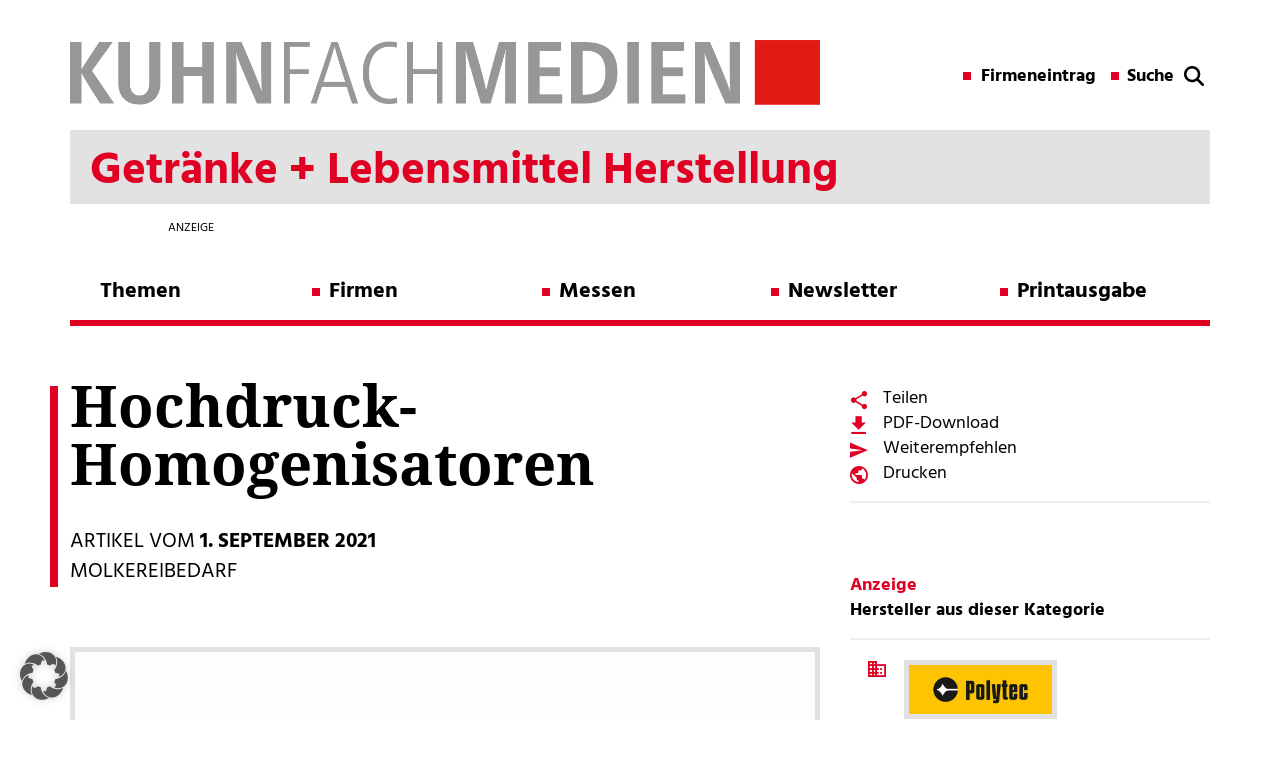

--- FILE ---
content_type: text/html; charset=UTF-8
request_url: https://lebensmittel.kuhn-fachmedien.de/hochdruck-homogenisatoren/
body_size: 16153
content:

<!DOCTYPE html>

<!--[if IE 7]>
<html class="ie ie7" lang="de">
<meta http-equiv="X-UA-Compatible" content="IE=edge,chrome=1">
<![endif]-->

<!--[if IE 8]>
<html class="ie ie8" lang="de">
<meta http-equiv="X-UA-Compatible" content="IE=edge,chrome=1">
<![endif]-->

<!--[if !(IE 7) | !(IE 8)  ]><!-->
<html lang="de">
<!--<![endif]-->
<head>
        <meta charset="utf-8">
    <meta name="viewport" content="width=device-width, initial-scale=1">
	
	<!-- SEO -->
	<title>Neue »HLI«-Serie an Hochdruck-Homogenisatoren - Kuhn Fachverlag </title>
	<meta name="description" content="Mit der neuen »HLI«-Serie an Hochdruck-Homogenisatoren von HST Maschinenbau, die Leistungen zwischen 55 und 90 kW bietet, lassen sich z. B. bis zu 13.000 Liter pro Stunde bei 200 bar verarbeiten. Zum Serienstart sind drei Modelle verfügbar inklusive Atex-Option.">
    <meta name="keywords" content="Krones, HST, Maschinenbau, Hochdruck-Homogenisatoren, Atex, HLI, Sterilbarrierentechnik">
 
    <!-- <link href="//maxcdn.bootstrapcdn.com/font-awesome/4.1.0/css/font-awesome.min.css" rel="stylesheet"> -->
    <!-- <link href="https://fonts.googleapis.com/css?family=Hind:400,700" rel="stylesheet"> 
    <link href="https://fonts.googleapis.com/css?family=Noto+Serif:700" rel="stylesheet">  -->
    <link type="image/x-icon" href="" rel="shortcut icon">

    <!-- Include all compiled plugins (below), or include individual files as needed -->
	<!-- jQuery (necessary for Bootstrap's JavaScript plugins) -->


	<!-- <script src="https://ajax.googleapis.com/ajax/libs/jquery/1.11.1/jquery.min.js"></script> -->
    <script src="https://lebensmittel.kuhn-fachmedien.de/wp-content/themes/kuhn-magazin/js/jQuery-1.11.1.js" type="text/javascript"></script>
    <script src="https://lebensmittel.kuhn-fachmedien.de/wp-content/themes/kuhn-magazin/bootstrap/js/bootstrap.min.js" type="text/javascript"></script>
    <script type="text/javascript">var global_url = "https://lebensmittel.kuhn-fachmedien.de/wp-content/themes/kuhn-magazin";</script>
    <script src="https://lebensmittel.kuhn-fachmedien.de/wp-content/themes/kuhn-magazin/js/theme.js" type="text/javascript"></script>
   
    <meta name='robots' content='max-image-preview:large' />
	<style>img:is([sizes="auto" i], [sizes^="auto," i]) { contain-intrinsic-size: 3000px 1500px }</style>
	
<!-- Open Graph Meta Tags generated by Blog2Social 873 - https://www.blog2social.com -->
<meta property="og:title" content="Hochdruck-Homogenisatoren"/>
<meta property="og:description" content="HST Maschinenbau GmbH besitzt lange Erfahrung in der Entwicklung von Hochdruck-Homogenisatoren und Hochdruck-Kolbenpumpen."/>
<meta property="og:url" content="/hochdruck-homogenisatoren/"/>
<meta property="og:image:alt" content="Die neuen Hochdruck-Homogenisatoren eignen sich speziell für die Produktion von UHT-Milchprodukten und -Desserts (Bild: Krones)."/>
<meta property="og:image" content="https://lebensmittel.kuhn-fachmedien.de/wp-content/uploads/sites/2/2021/05/R2_KRONES_wb.jpg"/>
<meta property="og:image:width" content="800" />
<meta property="og:image:height" content="450" />
<meta property="og:image:type" content="image/jpeg" />
<meta property="og:type" content="article"/>
<meta property="og:article:published_time" content="2021-09-01 23:45:43"/>
<meta property="og:article:modified_time" content="2021-09-01 23:45:43"/>
<meta property="og:article:tag" content="Sterilbarrierentechnik"/>
<meta property="og:article:tag" content="Maschinenbau"/>
<meta property="og:article:tag" content="Krones"/>
<meta property="og:article:tag" content="Atex"/>
<meta property="og:article:tag" content="HST"/>
<meta property="og:article:tag" content="Hochdruck-Homogenisatoren"/>
<meta property="og:article:tag" content="HLI"/>
<!-- Open Graph Meta Tags generated by Blog2Social 873 - https://www.blog2social.com -->

<!-- Twitter Card generated by Blog2Social 873 - https://www.blog2social.com -->
<meta name="twitter:card" content="summary">
<meta name="twitter:title" content="Hochdruck-Homogenisatoren"/>
<meta name="twitter:description" content="Die seit 2014 zur Krones-Gruppe gehörende HST Maschinenbau GmbH besitzt lange Erfahrung in der Entwicklung und Herstellung von Hochdruck-Homogenisatoren und Ho"/>
<meta name="twitter:image" content="https://lebensmittel.kuhn-fachmedien.de/wp-content/uploads/sites/2/2021/05/R2_KRONES_wb.jpg"/>
<meta name="twitter:image:alt" content="Die neuen Hochdruck-Homogenisatoren eignen sich speziell für die Produktion von UHT-Milchprodukten und -Desserts (Bild: Krones)."/>
<!-- Twitter Card generated by Blog2Social 873 - https://www.blog2social.com -->
<meta name="author" content="wpxjarausch"/>
<link rel="alternate" type="application/rss+xml" title="Getränke + Lebensmittel Herstellung &raquo; Feed" href="https://lebensmittel.kuhn-fachmedien.de/feed/" />
<link rel="alternate" type="application/rss+xml" title="Getränke + Lebensmittel Herstellung &raquo; Kommentar-Feed" href="https://lebensmittel.kuhn-fachmedien.de/comments/feed/" />
<script type="text/javascript">
/* <![CDATA[ */
window._wpemojiSettings = {"baseUrl":"https:\/\/s.w.org\/images\/core\/emoji\/16.0.1\/72x72\/","ext":".png","svgUrl":"https:\/\/s.w.org\/images\/core\/emoji\/16.0.1\/svg\/","svgExt":".svg","source":{"concatemoji":"https:\/\/lebensmittel.kuhn-fachmedien.de\/wp-includes\/js\/wp-emoji-release.min.js?ver=6.8.3"}};
/*! This file is auto-generated */
!function(s,n){var o,i,e;function c(e){try{var t={supportTests:e,timestamp:(new Date).valueOf()};sessionStorage.setItem(o,JSON.stringify(t))}catch(e){}}function p(e,t,n){e.clearRect(0,0,e.canvas.width,e.canvas.height),e.fillText(t,0,0);var t=new Uint32Array(e.getImageData(0,0,e.canvas.width,e.canvas.height).data),a=(e.clearRect(0,0,e.canvas.width,e.canvas.height),e.fillText(n,0,0),new Uint32Array(e.getImageData(0,0,e.canvas.width,e.canvas.height).data));return t.every(function(e,t){return e===a[t]})}function u(e,t){e.clearRect(0,0,e.canvas.width,e.canvas.height),e.fillText(t,0,0);for(var n=e.getImageData(16,16,1,1),a=0;a<n.data.length;a++)if(0!==n.data[a])return!1;return!0}function f(e,t,n,a){switch(t){case"flag":return n(e,"\ud83c\udff3\ufe0f\u200d\u26a7\ufe0f","\ud83c\udff3\ufe0f\u200b\u26a7\ufe0f")?!1:!n(e,"\ud83c\udde8\ud83c\uddf6","\ud83c\udde8\u200b\ud83c\uddf6")&&!n(e,"\ud83c\udff4\udb40\udc67\udb40\udc62\udb40\udc65\udb40\udc6e\udb40\udc67\udb40\udc7f","\ud83c\udff4\u200b\udb40\udc67\u200b\udb40\udc62\u200b\udb40\udc65\u200b\udb40\udc6e\u200b\udb40\udc67\u200b\udb40\udc7f");case"emoji":return!a(e,"\ud83e\udedf")}return!1}function g(e,t,n,a){var r="undefined"!=typeof WorkerGlobalScope&&self instanceof WorkerGlobalScope?new OffscreenCanvas(300,150):s.createElement("canvas"),o=r.getContext("2d",{willReadFrequently:!0}),i=(o.textBaseline="top",o.font="600 32px Arial",{});return e.forEach(function(e){i[e]=t(o,e,n,a)}),i}function t(e){var t=s.createElement("script");t.src=e,t.defer=!0,s.head.appendChild(t)}"undefined"!=typeof Promise&&(o="wpEmojiSettingsSupports",i=["flag","emoji"],n.supports={everything:!0,everythingExceptFlag:!0},e=new Promise(function(e){s.addEventListener("DOMContentLoaded",e,{once:!0})}),new Promise(function(t){var n=function(){try{var e=JSON.parse(sessionStorage.getItem(o));if("object"==typeof e&&"number"==typeof e.timestamp&&(new Date).valueOf()<e.timestamp+604800&&"object"==typeof e.supportTests)return e.supportTests}catch(e){}return null}();if(!n){if("undefined"!=typeof Worker&&"undefined"!=typeof OffscreenCanvas&&"undefined"!=typeof URL&&URL.createObjectURL&&"undefined"!=typeof Blob)try{var e="postMessage("+g.toString()+"("+[JSON.stringify(i),f.toString(),p.toString(),u.toString()].join(",")+"));",a=new Blob([e],{type:"text/javascript"}),r=new Worker(URL.createObjectURL(a),{name:"wpTestEmojiSupports"});return void(r.onmessage=function(e){c(n=e.data),r.terminate(),t(n)})}catch(e){}c(n=g(i,f,p,u))}t(n)}).then(function(e){for(var t in e)n.supports[t]=e[t],n.supports.everything=n.supports.everything&&n.supports[t],"flag"!==t&&(n.supports.everythingExceptFlag=n.supports.everythingExceptFlag&&n.supports[t]);n.supports.everythingExceptFlag=n.supports.everythingExceptFlag&&!n.supports.flag,n.DOMReady=!1,n.readyCallback=function(){n.DOMReady=!0}}).then(function(){return e}).then(function(){var e;n.supports.everything||(n.readyCallback(),(e=n.source||{}).concatemoji?t(e.concatemoji):e.wpemoji&&e.twemoji&&(t(e.twemoji),t(e.wpemoji)))}))}((window,document),window._wpemojiSettings);
/* ]]> */
</script>
<style id='wp-emoji-styles-inline-css' type='text/css'>

	img.wp-smiley, img.emoji {
		display: inline !important;
		border: none !important;
		box-shadow: none !important;
		height: 1em !important;
		width: 1em !important;
		margin: 0 0.07em !important;
		vertical-align: -0.1em !important;
		background: none !important;
		padding: 0 !important;
	}
</style>
<link rel='stylesheet' id='wp-block-library-css' href='https://lebensmittel.kuhn-fachmedien.de/wp-includes/css/dist/block-library/style.min.css?ver=6.8.3' type='text/css' media='all' />
<style id='classic-theme-styles-inline-css' type='text/css'>
/*! This file is auto-generated */
.wp-block-button__link{color:#fff;background-color:#32373c;border-radius:9999px;box-shadow:none;text-decoration:none;padding:calc(.667em + 2px) calc(1.333em + 2px);font-size:1.125em}.wp-block-file__button{background:#32373c;color:#fff;text-decoration:none}
</style>
<style id='global-styles-inline-css' type='text/css'>
:root{--wp--preset--aspect-ratio--square: 1;--wp--preset--aspect-ratio--4-3: 4/3;--wp--preset--aspect-ratio--3-4: 3/4;--wp--preset--aspect-ratio--3-2: 3/2;--wp--preset--aspect-ratio--2-3: 2/3;--wp--preset--aspect-ratio--16-9: 16/9;--wp--preset--aspect-ratio--9-16: 9/16;--wp--preset--color--black: #000000;--wp--preset--color--cyan-bluish-gray: #abb8c3;--wp--preset--color--white: #ffffff;--wp--preset--color--pale-pink: #f78da7;--wp--preset--color--vivid-red: #cf2e2e;--wp--preset--color--luminous-vivid-orange: #ff6900;--wp--preset--color--luminous-vivid-amber: #fcb900;--wp--preset--color--light-green-cyan: #7bdcb5;--wp--preset--color--vivid-green-cyan: #00d084;--wp--preset--color--pale-cyan-blue: #8ed1fc;--wp--preset--color--vivid-cyan-blue: #0693e3;--wp--preset--color--vivid-purple: #9b51e0;--wp--preset--gradient--vivid-cyan-blue-to-vivid-purple: linear-gradient(135deg,rgba(6,147,227,1) 0%,rgb(155,81,224) 100%);--wp--preset--gradient--light-green-cyan-to-vivid-green-cyan: linear-gradient(135deg,rgb(122,220,180) 0%,rgb(0,208,130) 100%);--wp--preset--gradient--luminous-vivid-amber-to-luminous-vivid-orange: linear-gradient(135deg,rgba(252,185,0,1) 0%,rgba(255,105,0,1) 100%);--wp--preset--gradient--luminous-vivid-orange-to-vivid-red: linear-gradient(135deg,rgba(255,105,0,1) 0%,rgb(207,46,46) 100%);--wp--preset--gradient--very-light-gray-to-cyan-bluish-gray: linear-gradient(135deg,rgb(238,238,238) 0%,rgb(169,184,195) 100%);--wp--preset--gradient--cool-to-warm-spectrum: linear-gradient(135deg,rgb(74,234,220) 0%,rgb(151,120,209) 20%,rgb(207,42,186) 40%,rgb(238,44,130) 60%,rgb(251,105,98) 80%,rgb(254,248,76) 100%);--wp--preset--gradient--blush-light-purple: linear-gradient(135deg,rgb(255,206,236) 0%,rgb(152,150,240) 100%);--wp--preset--gradient--blush-bordeaux: linear-gradient(135deg,rgb(254,205,165) 0%,rgb(254,45,45) 50%,rgb(107,0,62) 100%);--wp--preset--gradient--luminous-dusk: linear-gradient(135deg,rgb(255,203,112) 0%,rgb(199,81,192) 50%,rgb(65,88,208) 100%);--wp--preset--gradient--pale-ocean: linear-gradient(135deg,rgb(255,245,203) 0%,rgb(182,227,212) 50%,rgb(51,167,181) 100%);--wp--preset--gradient--electric-grass: linear-gradient(135deg,rgb(202,248,128) 0%,rgb(113,206,126) 100%);--wp--preset--gradient--midnight: linear-gradient(135deg,rgb(2,3,129) 0%,rgb(40,116,252) 100%);--wp--preset--font-size--small: 13px;--wp--preset--font-size--medium: 20px;--wp--preset--font-size--large: 36px;--wp--preset--font-size--x-large: 42px;--wp--preset--spacing--20: 0.44rem;--wp--preset--spacing--30: 0.67rem;--wp--preset--spacing--40: 1rem;--wp--preset--spacing--50: 1.5rem;--wp--preset--spacing--60: 2.25rem;--wp--preset--spacing--70: 3.38rem;--wp--preset--spacing--80: 5.06rem;--wp--preset--shadow--natural: 6px 6px 9px rgba(0, 0, 0, 0.2);--wp--preset--shadow--deep: 12px 12px 50px rgba(0, 0, 0, 0.4);--wp--preset--shadow--sharp: 6px 6px 0px rgba(0, 0, 0, 0.2);--wp--preset--shadow--outlined: 6px 6px 0px -3px rgba(255, 255, 255, 1), 6px 6px rgba(0, 0, 0, 1);--wp--preset--shadow--crisp: 6px 6px 0px rgba(0, 0, 0, 1);}:where(.is-layout-flex){gap: 0.5em;}:where(.is-layout-grid){gap: 0.5em;}body .is-layout-flex{display: flex;}.is-layout-flex{flex-wrap: wrap;align-items: center;}.is-layout-flex > :is(*, div){margin: 0;}body .is-layout-grid{display: grid;}.is-layout-grid > :is(*, div){margin: 0;}:where(.wp-block-columns.is-layout-flex){gap: 2em;}:where(.wp-block-columns.is-layout-grid){gap: 2em;}:where(.wp-block-post-template.is-layout-flex){gap: 1.25em;}:where(.wp-block-post-template.is-layout-grid){gap: 1.25em;}.has-black-color{color: var(--wp--preset--color--black) !important;}.has-cyan-bluish-gray-color{color: var(--wp--preset--color--cyan-bluish-gray) !important;}.has-white-color{color: var(--wp--preset--color--white) !important;}.has-pale-pink-color{color: var(--wp--preset--color--pale-pink) !important;}.has-vivid-red-color{color: var(--wp--preset--color--vivid-red) !important;}.has-luminous-vivid-orange-color{color: var(--wp--preset--color--luminous-vivid-orange) !important;}.has-luminous-vivid-amber-color{color: var(--wp--preset--color--luminous-vivid-amber) !important;}.has-light-green-cyan-color{color: var(--wp--preset--color--light-green-cyan) !important;}.has-vivid-green-cyan-color{color: var(--wp--preset--color--vivid-green-cyan) !important;}.has-pale-cyan-blue-color{color: var(--wp--preset--color--pale-cyan-blue) !important;}.has-vivid-cyan-blue-color{color: var(--wp--preset--color--vivid-cyan-blue) !important;}.has-vivid-purple-color{color: var(--wp--preset--color--vivid-purple) !important;}.has-black-background-color{background-color: var(--wp--preset--color--black) !important;}.has-cyan-bluish-gray-background-color{background-color: var(--wp--preset--color--cyan-bluish-gray) !important;}.has-white-background-color{background-color: var(--wp--preset--color--white) !important;}.has-pale-pink-background-color{background-color: var(--wp--preset--color--pale-pink) !important;}.has-vivid-red-background-color{background-color: var(--wp--preset--color--vivid-red) !important;}.has-luminous-vivid-orange-background-color{background-color: var(--wp--preset--color--luminous-vivid-orange) !important;}.has-luminous-vivid-amber-background-color{background-color: var(--wp--preset--color--luminous-vivid-amber) !important;}.has-light-green-cyan-background-color{background-color: var(--wp--preset--color--light-green-cyan) !important;}.has-vivid-green-cyan-background-color{background-color: var(--wp--preset--color--vivid-green-cyan) !important;}.has-pale-cyan-blue-background-color{background-color: var(--wp--preset--color--pale-cyan-blue) !important;}.has-vivid-cyan-blue-background-color{background-color: var(--wp--preset--color--vivid-cyan-blue) !important;}.has-vivid-purple-background-color{background-color: var(--wp--preset--color--vivid-purple) !important;}.has-black-border-color{border-color: var(--wp--preset--color--black) !important;}.has-cyan-bluish-gray-border-color{border-color: var(--wp--preset--color--cyan-bluish-gray) !important;}.has-white-border-color{border-color: var(--wp--preset--color--white) !important;}.has-pale-pink-border-color{border-color: var(--wp--preset--color--pale-pink) !important;}.has-vivid-red-border-color{border-color: var(--wp--preset--color--vivid-red) !important;}.has-luminous-vivid-orange-border-color{border-color: var(--wp--preset--color--luminous-vivid-orange) !important;}.has-luminous-vivid-amber-border-color{border-color: var(--wp--preset--color--luminous-vivid-amber) !important;}.has-light-green-cyan-border-color{border-color: var(--wp--preset--color--light-green-cyan) !important;}.has-vivid-green-cyan-border-color{border-color: var(--wp--preset--color--vivid-green-cyan) !important;}.has-pale-cyan-blue-border-color{border-color: var(--wp--preset--color--pale-cyan-blue) !important;}.has-vivid-cyan-blue-border-color{border-color: var(--wp--preset--color--vivid-cyan-blue) !important;}.has-vivid-purple-border-color{border-color: var(--wp--preset--color--vivid-purple) !important;}.has-vivid-cyan-blue-to-vivid-purple-gradient-background{background: var(--wp--preset--gradient--vivid-cyan-blue-to-vivid-purple) !important;}.has-light-green-cyan-to-vivid-green-cyan-gradient-background{background: var(--wp--preset--gradient--light-green-cyan-to-vivid-green-cyan) !important;}.has-luminous-vivid-amber-to-luminous-vivid-orange-gradient-background{background: var(--wp--preset--gradient--luminous-vivid-amber-to-luminous-vivid-orange) !important;}.has-luminous-vivid-orange-to-vivid-red-gradient-background{background: var(--wp--preset--gradient--luminous-vivid-orange-to-vivid-red) !important;}.has-very-light-gray-to-cyan-bluish-gray-gradient-background{background: var(--wp--preset--gradient--very-light-gray-to-cyan-bluish-gray) !important;}.has-cool-to-warm-spectrum-gradient-background{background: var(--wp--preset--gradient--cool-to-warm-spectrum) !important;}.has-blush-light-purple-gradient-background{background: var(--wp--preset--gradient--blush-light-purple) !important;}.has-blush-bordeaux-gradient-background{background: var(--wp--preset--gradient--blush-bordeaux) !important;}.has-luminous-dusk-gradient-background{background: var(--wp--preset--gradient--luminous-dusk) !important;}.has-pale-ocean-gradient-background{background: var(--wp--preset--gradient--pale-ocean) !important;}.has-electric-grass-gradient-background{background: var(--wp--preset--gradient--electric-grass) !important;}.has-midnight-gradient-background{background: var(--wp--preset--gradient--midnight) !important;}.has-small-font-size{font-size: var(--wp--preset--font-size--small) !important;}.has-medium-font-size{font-size: var(--wp--preset--font-size--medium) !important;}.has-large-font-size{font-size: var(--wp--preset--font-size--large) !important;}.has-x-large-font-size{font-size: var(--wp--preset--font-size--x-large) !important;}
:where(.wp-block-post-template.is-layout-flex){gap: 1.25em;}:where(.wp-block-post-template.is-layout-grid){gap: 1.25em;}
:where(.wp-block-columns.is-layout-flex){gap: 2em;}:where(.wp-block-columns.is-layout-grid){gap: 2em;}
:root :where(.wp-block-pullquote){font-size: 1.5em;line-height: 1.6;}
</style>
<link rel='stylesheet' id='projekt-style-css' href='https://lebensmittel.kuhn-fachmedien.de/wp-content/themes/kuhn-magazin/style.css?ver=6.8.3' type='text/css' media='all' />
<!--[if lt IE 9]>
<link rel='stylesheet' id='projekt-ie-css' href='https://lebensmittel.kuhn-fachmedien.de/wp-content/themes/kuhn-magazin/css/ie.css?ver=20121010' type='text/css' media='all' />
<![endif]-->
<link rel='stylesheet' id='font-awesome-css' href='https://lebensmittel.kuhn-fachmedien.de/wp-content/themes/kuhn-magazin/css/font-awesome-4.1.0.css?ver=6.8.3' type='text/css' media='all' />
<link rel='stylesheet' id='borlabs-cookie-custom-css' href='https://lebensmittel.kuhn-fachmedien.de/wp-content/cache/borlabs-cookie/2/borlabs-cookie-2-de.css?ver=3.3.23-89' type='text/css' media='all' />
<link rel='stylesheet' id='wp-featherlight-css' href='https://lebensmittel.kuhn-fachmedien.de/wp-content/plugins/wp-featherlight/css/wp-featherlight.min.css?ver=1.3.4' type='text/css' media='all' />
<script data-no-optimize="1" data-no-minify="1" data-cfasync="false" type="text/javascript" src="https://lebensmittel.kuhn-fachmedien.de/wp-content/plugins/borlabs-cookie/assets/javascript/borlabs-cookie-tcf-stub.min.js?ver=3.3.23" id="borlabs-cookie-stub-js"></script>
<script data-no-optimize="1" data-no-minify="1" data-cfasync="false" type="text/javascript" src="https://lebensmittel.kuhn-fachmedien.de/wp-content/cache/borlabs-cookie/2/borlabs-cookie-config-de.json.js?ver=3.3.23-48" id="borlabs-cookie-config-js"></script>
<script data-no-optimize="1" data-no-minify="1" data-cfasync="false" type="text/javascript" src="https://lebensmittel.kuhn-fachmedien.de/wp-content/plugins/borlabs-cookie/assets/javascript/borlabs-cookie-prioritize.min.js?ver=3.3.23" id="borlabs-cookie-prioritize-js"></script>
<script type="text/javascript" src="https://lebensmittel.kuhn-fachmedien.de/wp-includes/js/jquery/jquery.min.js?ver=3.7.1" id="jquery-core-js"></script>
<script type="text/javascript" src="https://lebensmittel.kuhn-fachmedien.de/wp-includes/js/jquery/jquery-migrate.min.js?ver=3.4.1" id="jquery-migrate-js"></script>
<link rel="https://api.w.org/" href="https://lebensmittel.kuhn-fachmedien.de/wp-json/" /><link rel="alternate" title="JSON" type="application/json" href="https://lebensmittel.kuhn-fachmedien.de/wp-json/wp/v2/posts/4535" /><link rel="EditURI" type="application/rsd+xml" title="RSD" href="https://lebensmittel.kuhn-fachmedien.de/xmlrpc.php?rsd" />
<meta name="generator" content="WordPress 6.8.3" />
<link rel="canonical" href="https://lebensmittel.kuhn-fachmedien.de/hochdruck-homogenisatoren/" />
<link rel='shortlink' href='https://lebensmittel.kuhn-fachmedien.de/?p=4535' />
<link rel="alternate" title="oEmbed (JSON)" type="application/json+oembed" href="https://lebensmittel.kuhn-fachmedien.de/wp-json/oembed/1.0/embed?url=https%3A%2F%2Flebensmittel.kuhn-fachmedien.de%2Fhochdruck-homogenisatoren%2F" />
<link rel="alternate" title="oEmbed (XML)" type="text/xml+oembed" href="https://lebensmittel.kuhn-fachmedien.de/wp-json/oembed/1.0/embed?url=https%3A%2F%2Flebensmittel.kuhn-fachmedien.de%2Fhochdruck-homogenisatoren%2F&#038;format=xml" />
<!-- Matomo -->
<script data-borlabs-cookie-script-blocker-id='matomo' type='text/template'>
  var _paq = window._paq = window._paq || [];
  /* tracker methods like "setCustomDimension" should be called before "trackPageView" */
  _paq.push(['trackPageView']);
  _paq.push(['enableLinkTracking']);
  (function() {
    var u="https://data.kuhn-fachmedien.de/";
    _paq.push(['setTrackerUrl', u+'matomo.php']);
    _paq.push(['setSiteId', '3']);
    var d=document, g=d.createElement('script'), s=d.getElementsByTagName('script')[0];
    g.async=true; g.src=u+'matomo.js'; s.parentNode.insertBefore(g,s);
  })();
</script>
<!-- End Matomo Code -->
<script data-borlabs-cookie-script-blocker-ignore>
if ('1' === '1' && ('0' === '1' || '1' === '1')) {
    window['gtag_enable_tcf_support'] = true;
}
window.dataLayer = window.dataLayer || [];
if (typeof gtag !== 'function') {
    function gtag() {
        dataLayer.push(arguments);
    }
}
gtag('set', 'developer_id.dYjRjMm', true);
if ('0' === '1' || '1' === '1') {
    if (window.BorlabsCookieGoogleConsentModeDefaultSet !== true) {
        let getCookieValue = function (name) {
            return document.cookie.match('(^|;)\\s*' + name + '\\s*=\\s*([^;]+)')?.pop() || '';
        };
        let cookieValue = getCookieValue('borlabs-cookie-gcs');
        let consentsFromCookie = {};
        if (cookieValue !== '') {
            consentsFromCookie = JSON.parse(decodeURIComponent(cookieValue));
        }
        let defaultValues = {
            'ad_storage': 'denied',
            'ad_user_data': 'denied',
            'ad_personalization': 'denied',
            'analytics_storage': 'denied',
            'functionality_storage': 'denied',
            'personalization_storage': 'denied',
            'security_storage': 'denied',
            'wait_for_update': 500,
        };
        gtag('consent', 'default', { ...defaultValues, ...consentsFromCookie });
    }
    window.BorlabsCookieGoogleConsentModeDefaultSet = true;
    let borlabsCookieConsentChangeHandler = function () {
        window.dataLayer = window.dataLayer || [];
        if (typeof gtag !== 'function') { function gtag(){dataLayer.push(arguments);} }

        let getCookieValue = function (name) {
            return document.cookie.match('(^|;)\\s*' + name + '\\s*=\\s*([^;]+)')?.pop() || '';
        };
        let cookieValue = getCookieValue('borlabs-cookie-gcs');
        let consentsFromCookie = {};
        if (cookieValue !== '') {
            consentsFromCookie = JSON.parse(decodeURIComponent(cookieValue));
        }

        consentsFromCookie.analytics_storage = BorlabsCookie.Consents.hasConsent('google-analytics') ? 'granted' : 'denied';

        BorlabsCookie.CookieLibrary.setCookie(
            'borlabs-cookie-gcs',
            JSON.stringify(consentsFromCookie),
            BorlabsCookie.Settings.automaticCookieDomainAndPath.value ? '' : BorlabsCookie.Settings.cookieDomain.value,
            BorlabsCookie.Settings.cookiePath.value,
            BorlabsCookie.Cookie.getPluginCookie().expires,
            BorlabsCookie.Settings.cookieSecure.value,
            BorlabsCookie.Settings.cookieSameSite.value
        );
    }
    document.addEventListener('borlabs-cookie-consent-saved', borlabsCookieConsentChangeHandler);
    document.addEventListener('borlabs-cookie-handle-unblock', borlabsCookieConsentChangeHandler);
}
if ('0' === '1') {
    gtag("js", new Date());
    gtag("config", "UA-103764716-2", {"anonymize_ip": true});

    (function (w, d, s, i) {
        var f = d.getElementsByTagName(s)[0],
            j = d.createElement(s);
        j.async = true;
        j.src =
            "https://www.googletagmanager.com/gtag/js?id=" + i;
        f.parentNode.insertBefore(j, f);
    })(window, document, "script", "UA-103764716-2");
}
</script><script data-no-optimize="1" data-no-minify="1" data-cfasync="false" data-borlabs-cookie-script-blocker-ignore>
    (function () {
        if ('1' === '1' && '1' === '1') {
            window['gtag_enable_tcf_support'] = true;
        }
        window.dataLayer = window.dataLayer || [];
        if (typeof window.gtag !== 'function') {
            window.gtag = function () {
                window.dataLayer.push(arguments);
            };
        }
        gtag('set', 'developer_id.dYjRjMm', true);
        if ('1' === '1') {
            let getCookieValue = function (name) {
                return document.cookie.match('(^|;)\\s*' + name + '\\s*=\\s*([^;]+)')?.pop() || '';
            };
            const gtmRegionsData = '[{"google-tag-manager-cm-region":"","google-tag-manager-cm-default-ad-storage":"denied","google-tag-manager-cm-default-ad-personalization":"denied","google-tag-manager-cm-default-ad-user-data":"denied","google-tag-manager-cm-default-analytics-storage":"denied","google-tag-manager-cm-default-functionality-storage":"denied","google-tag-manager-cm-default-personalization-storage":"denied","google-tag-manager-cm-default-security-storage":"denied"}]';
            let gtmRegions = [];
            if (gtmRegionsData !== '\{\{ google-tag-manager-cm-regional-defaults \}\}') {
                gtmRegions = JSON.parse(gtmRegionsData);
            }
            let defaultRegion = null;
            for (let gtmRegionIndex in gtmRegions) {
                let gtmRegion = gtmRegions[gtmRegionIndex];
                if (gtmRegion['google-tag-manager-cm-region'] === '') {
                    defaultRegion = gtmRegion;
                } else {
                    gtag('consent', 'default', {
                        'ad_storage': gtmRegion['google-tag-manager-cm-default-ad-storage'],
                        'ad_user_data': gtmRegion['google-tag-manager-cm-default-ad-user-data'],
                        'ad_personalization': gtmRegion['google-tag-manager-cm-default-ad-personalization'],
                        'analytics_storage': gtmRegion['google-tag-manager-cm-default-analytics-storage'],
                        'functionality_storage': gtmRegion['google-tag-manager-cm-default-functionality-storage'],
                        'personalization_storage': gtmRegion['google-tag-manager-cm-default-personalization-storage'],
                        'security_storage': gtmRegion['google-tag-manager-cm-default-security-storage'],
                        'region': gtmRegion['google-tag-manager-cm-region'].toUpperCase().split(','),
						'wait_for_update': 500,
                    });
                }
            }
            let cookieValue = getCookieValue('borlabs-cookie-gcs');
            let consentsFromCookie = {};
            if (cookieValue !== '') {
                consentsFromCookie = JSON.parse(decodeURIComponent(cookieValue));
            }
            let defaultValues = {
                'ad_storage': defaultRegion === null ? 'denied' : defaultRegion['google-tag-manager-cm-default-ad-storage'],
                'ad_user_data': defaultRegion === null ? 'denied' : defaultRegion['google-tag-manager-cm-default-ad-user-data'],
                'ad_personalization': defaultRegion === null ? 'denied' : defaultRegion['google-tag-manager-cm-default-ad-personalization'],
                'analytics_storage': defaultRegion === null ? 'denied' : defaultRegion['google-tag-manager-cm-default-analytics-storage'],
                'functionality_storage': defaultRegion === null ? 'denied' : defaultRegion['google-tag-manager-cm-default-functionality-storage'],
                'personalization_storage': defaultRegion === null ? 'denied' : defaultRegion['google-tag-manager-cm-default-personalization-storage'],
                'security_storage': defaultRegion === null ? 'denied' : defaultRegion['google-tag-manager-cm-default-security-storage'],
                'wait_for_update': 500,
            };
            gtag('consent', 'default', {...defaultValues, ...consentsFromCookie});
            gtag('set', 'ads_data_redaction', true);
        }

        if ('0' === '1') {
            let url = new URL(window.location.href);

            if ((url.searchParams.has('gtm_debug') && url.searchParams.get('gtm_debug') !== '') || document.cookie.indexOf('__TAG_ASSISTANT=') !== -1 || document.documentElement.hasAttribute('data-tag-assistant-present')) {
                /* GTM block start */
                (function(w,d,s,l,i){w[l]=w[l]||[];w[l].push({'gtm.start':
                        new Date().getTime(),event:'gtm.js'});var f=d.getElementsByTagName(s)[0],
                    j=d.createElement(s),dl=l!='dataLayer'?'&l='+l:'';j.async=true;j.src=
                    'https://www.googletagmanager.com/gtm.js?id='+i+dl;f.parentNode.insertBefore(j,f);
                })(window,document,'script','dataLayer','GTM-TF8P2PB');
                /* GTM block end */
            } else {
                /* GTM block start */
                (function(w,d,s,l,i){w[l]=w[l]||[];w[l].push({'gtm.start':
                        new Date().getTime(),event:'gtm.js'});var f=d.getElementsByTagName(s)[0],
                    j=d.createElement(s),dl=l!='dataLayer'?'&l='+l:'';j.async=true;j.src=
                    'https://lebensmittel.kuhn-fachmedien.de/wp-content/uploads/borlabs-cookie/' + i + '.js?ver=not-set-yet';f.parentNode.insertBefore(j,f);
                })(window,document,'script','dataLayer','GTM-TF8P2PB');
                /* GTM block end */
            }
        }


        let borlabsCookieConsentChangeHandler = function () {
            window.dataLayer = window.dataLayer || [];
            if (typeof window.gtag !== 'function') {
                window.gtag = function() {
                    window.dataLayer.push(arguments);
                };
            }

            let consents = BorlabsCookie.Cookie.getPluginCookie().consents;

            if ('1' === '1') {
                let gtmConsents = {};
                let customConsents = {};

				let services = BorlabsCookie.Services._services;

				for (let service in services) {
					if (service !== 'borlabs-cookie') {
						customConsents['borlabs_cookie_' + service.replaceAll('-', '_')] = BorlabsCookie.Consents.hasConsent(service) ? 'granted' : 'denied';
					}
				}

                if ('1' === '1') {
                    gtmConsents = {
                        'analytics_storage': BorlabsCookie.Consents.hasConsentForServiceGroup('statistics') === true ? 'granted' : 'denied',
                        'functionality_storage': BorlabsCookie.Consents.hasConsentForServiceGroup('statistics') === true ? 'granted' : 'denied',
                        'personalization_storage': BorlabsCookie.Consents.hasConsentForServiceGroup('marketing') === true ? 'granted' : 'denied',
                        'security_storage': BorlabsCookie.Consents.hasConsentForServiceGroup('statistics') === true ? 'granted' : 'denied',
                    };
                } else {
                    gtmConsents = {
                        'ad_storage': BorlabsCookie.Consents.hasConsentForServiceGroup('marketing') === true ? 'granted' : 'denied',
                        'ad_user_data': BorlabsCookie.Consents.hasConsentForServiceGroup('marketing') === true ? 'granted' : 'denied',
                        'ad_personalization': BorlabsCookie.Consents.hasConsentForServiceGroup('marketing') === true ? 'granted' : 'denied',
                        'analytics_storage': BorlabsCookie.Consents.hasConsentForServiceGroup('statistics') === true ? 'granted' : 'denied',
                        'functionality_storage': BorlabsCookie.Consents.hasConsentForServiceGroup('statistics') === true ? 'granted' : 'denied',
                        'personalization_storage': BorlabsCookie.Consents.hasConsentForServiceGroup('marketing') === true ? 'granted' : 'denied',
                        'security_storage': BorlabsCookie.Consents.hasConsentForServiceGroup('statistics') === true ? 'granted' : 'denied',
                    };
                }
                BorlabsCookie.CookieLibrary.setCookie(
                    'borlabs-cookie-gcs',
                    JSON.stringify(gtmConsents),
                    BorlabsCookie.Settings.automaticCookieDomainAndPath.value ? '' : BorlabsCookie.Settings.cookieDomain.value,
                    BorlabsCookie.Settings.cookiePath.value,
                    BorlabsCookie.Cookie.getPluginCookie().expires,
                    BorlabsCookie.Settings.cookieSecure.value,
                    BorlabsCookie.Settings.cookieSameSite.value
                );
                gtag('consent', 'update', {...gtmConsents, ...customConsents});
            }


            for (let serviceGroup in consents) {
                for (let service of consents[serviceGroup]) {
                    if (!window.BorlabsCookieGtmPackageSentEvents.includes(service) && service !== 'borlabs-cookie') {
                        window.dataLayer.push({
                            event: 'borlabs-cookie-opt-in-' + service,
                        });
                        window.BorlabsCookieGtmPackageSentEvents.push(service);
                    }
                }
            }
            let afterConsentsEvent = document.createEvent('Event');
            afterConsentsEvent.initEvent('borlabs-cookie-google-tag-manager-after-consents', true, true);
            document.dispatchEvent(afterConsentsEvent);
        };
        window.BorlabsCookieGtmPackageSentEvents = [];
        document.addEventListener('borlabs-cookie-consent-saved', borlabsCookieConsentChangeHandler);
        document.addEventListener('borlabs-cookie-handle-unblock', borlabsCookieConsentChangeHandler);
    })();
</script> 

     <!--[if IE 8]>
    <link rel="stylesheet" type="text/css" href="https://lebensmittel.kuhn-fachmedien.de/wp-content/themes/kuhn-magazin/css/ie7.css">
    <script type="text/javascript" src="https://lebensmittel.kuhn-fachmedien.de/wp-content/themes/kuhn-magazin/js/html5.js"></script>
    <link rel="stylesheet" type="text/css" href="https://lebensmittel.kuhn-fachmedien.de/wp-content/themes/kuhn-magazin/css/ie8.css">
    <![endif]-->   

    <link rel="apple-touch-icon" sizes="57x57" href="/favicon/apple-icon-57x57.png">
    <link rel="apple-touch-icon" sizes="60x60" href="/favicon/apple-icon-60x60.png">
    <link rel="apple-touch-icon" sizes="72x72" href="/favicon/apple-icon-72x72.png">
    <link rel="apple-touch-icon" sizes="76x76" href="/favicon/apple-icon-76x76.png">
    <link rel="apple-touch-icon" sizes="114x114" href="/favicon/apple-icon-114x114.png">
    <link rel="apple-touch-icon" sizes="120x120" href="/favicon/apple-icon-120x120.png">
    <link rel="apple-touch-icon" sizes="144x144" href="/favicon/apple-icon-144x144.png">
    <link rel="apple-touch-icon" sizes="152x152" href="/favicon/apple-icon-152x152.png">
    <link rel="apple-touch-icon" sizes="180x180" href="/favicon/apple-icon-180x180.png">
    <link rel="icon" type="image/png" sizes="192x192"  href="/favicon/android-icon-192x192.png">
    <link rel="icon" type="image/png" sizes="32x32" href="/favicon/favicon-32x32.png">
    <link rel="icon" type="image/png" sizes="96x96" href="/favicon/favicon-96x96.png">
    <link rel="icon" type="image/png" sizes="16x16" href="/favicon/favicon-16x16.png">
    <link rel="manifest" href="/favicon/manifest.json">
    <meta name="msapplication-TileColor" content="#ffffff">
    <meta name="msapplication-TileImage" content="/favicon/ms-icon-144x144.png">
    <meta name="theme-color" content="#ffffff">

    <!-- begin preload of IOM web manager -->
    <link rel='preload' href='//data-0d9eff53aa.kuhn-fachmedien.de/iomm/latest/manager/base/es6/bundle.js' as='script' id='IOMmBundle'>
    <link rel='preload' href='//data-0d9eff53aa.kuhn-fachmedien.de/bootstrap/loader.js' as='script'>
    <!-- end preload of IOM web manager -->
    <!-- begin loading of IOMm bootstrap code -->
    <script type='text/javascript' src="//data-0d9eff53aa.kuhn-fachmedien.de/iomm/latest/bootstrap/loader.js" data-cmp-ab="2"></script>
    <!-- end loading of IOMm bootstrap code --></head>

<body class="wp-singular post-template-default single single-post postid-4535 single-format-standard wp-theme-kuhn-magazin wp-featherlight-captions">
                    <!-- INFOnline Measurement  -->
         <script type='text/javascript'>
            IOMm('configure', { st: 'kuhn', dn: 'data-0d9eff53aa.kuhn-fachmedien.de',mh:5 }); // (st) Angebotskennung und (dn) Domain Service Name (CNAME oder AAA(A) Host) nach IO Vorgabe für die Serviceplattform (beide erforderlich)
            IOMm('pageview', { cp: '1_gele_mag', co: '' }); // (cp) Seitencode (erforderlich IVW/agof) und (co) Kommentar (optional)
        </script>
                   
    


    <div class="logo-header">
        <div class="container">
            <div class="row">
                <div class="col-md-12 col-xs-12 col-sm-12 col-lg-12">
                    <div class="row">
                        <div class="col-md-8 col-lg-8 col-xs-12">
                            <nav class="navbar navbar-default " role="navigation">
                                <div class="navbar-header">
                                    <a class="navbar-brand" href="https://lebensmittel.kuhn-fachmedien.de">
									<img class="logo" src="https://lebensmittel.kuhn-fachmedien.de/wp-content/themes/kuhn-magazin/img/KUHN.png" title="Logo">
								</a><!-- .navbar-brand -->
							</div><!-- .navbar-header -->
						</nav><!-- .navbar .navbar-default -->
					</div>
					<div class="col-md-4 col-lg-4 col-xs-12">
						<div class="header-buttons">
							<a class="button-link firma-eintragen-button"
								href="http://kuhn-fachmedien.de/firma-eintragen/">Firmeneintrag</a>
							<button class=" searchbtn navbar-toggler pr-0" title="Suche öffnen und schließen"
								type="button" data-toggle="collapse" data-target="#search" data-remove-class="active"
								data-remove-class-target="#main-menu" data-remove-class-2="modal-open"
								data-remove-class-target-2="#body" aria-expanded="true">
								<div class="navbar-toggler__text">Suche</div>
								<img class="search"
									src="https://lebensmittel.kuhn-fachmedien.de/wp-content/themes/kuhn-magazin/img/magnifying-glass-solid.svg"
									title="Search">
							</button>

							<button class="navbar-toggler headermenu" id="menutoggler" type="button"
								data-toggle="collapse">
								<img class="menuicon"
									src="https://lebensmittel.kuhn-fachmedien.de/wp-content/themes/kuhn-magazin/img/bars-solid.svg" title="menu">
							</button>
						</div>
					</div>
				</div>
			</div><!-- .col-md-4 .col-xs-12 .col-sm-12 .col-lg-4-->
		</div>
	</div>
</div>

<div class="search-collapse collapse" id="search">
	<div class="container">
		<form class="search" method="post" action="https://lebensmittel.kuhn-fachmedien.de/suche-beitraege">
			<input type="text" name="search_value" placeholder="Suche"
				value="" />
		</form>
	</div>
</div>

<div class="mobile-menu nav-wrapper d-none" id="mobile-menu">
	<div class="container menu-bar">
		<div class="menu-hauptmenue-container"><ul class=" nav navbar-nav"><li id="menu-item-18" class="menu-item menu-item-type-post_type menu-item-object-page menu-item-home menu-item-18"><a href="https://lebensmittel.kuhn-fachmedien.de/">Themen</a></li>
<li id="menu-item-19" class="menu-item menu-item-type-post_type menu-item-object-page menu-item-19"><a href="https://lebensmittel.kuhn-fachmedien.de/anbieter/">Firmen</a></li>
<li id="menu-item-17" class="menu-item menu-item-type-post_type menu-item-object-page menu-item-17"><a href="https://lebensmittel.kuhn-fachmedien.de/messen/">Messen</a></li>
<li id="menu-item-3950" class="menu-item menu-item-type-post_type menu-item-object-page menu-item-3950"><a href="https://lebensmittel.kuhn-fachmedien.de/newsletter/">Newsletter</a></li>
<li id="menu-item-9187" class="menu-item menu-item-type-post_type menu-item-object-page menu-item-9187"><a href="https://lebensmittel.kuhn-fachmedien.de/printausgabe/">Printausgabe</a></li>
</ul></div>	</div>
</div>

<header>
	<div class="container">
		<div class="row">
			<div class="col-md-12 col-lg-12 col-xs-12 col-sm-12">
				<div class="big-title">Getränke + Lebensmittel Herstellung</div>
			</div>
			<div class="col-md-12 col-lg-12 col-xs-12 col-sm-12">
							</div>
			<div class="col-md-10 col-lg-10 col-xs-12 col-sm-12 col-md-offset-1 col-lg-offset-1">
				<div class="add-container">
											<span>ANZEIGE</span>
													<!-- KUHN Fachmedien Asynchronous JS Tag - Generated with Revive Adserver -->
							<ins data-revive-zoneid="221" data-revive-id="07e954800fcb284a947a0ce028419b67"></ins>
							<script data-borlabs-cookie-script-blocker-id='revive-adserver' type='text/template' data-borlabs-cookie-script-blocker-src="//adserver.kuhn-fachmedien.de/www/delivery/asyncjs.php"></script>
										</div>
			</div><!-- .col-md-8 .col-xs-12 .col-sm-12 .col-lg-8-->
		</div><!-- .row -->

		<div class="row nav-wrapper desktop-menu">
			<div class="col-lg-12 col-md-12 col-sm-12 col-xs-12 menu-bar">
				<div class="menu-hauptmenue-container"><ul class=" nav navbar-nav"><li class="menu-item menu-item-type-post_type menu-item-object-page menu-item-home menu-item-18"><a href="https://lebensmittel.kuhn-fachmedien.de/">Themen</a></li>
<li class="menu-item menu-item-type-post_type menu-item-object-page menu-item-19"><a href="https://lebensmittel.kuhn-fachmedien.de/anbieter/">Firmen</a></li>
<li class="menu-item menu-item-type-post_type menu-item-object-page menu-item-17"><a href="https://lebensmittel.kuhn-fachmedien.de/messen/">Messen</a></li>
<li class="menu-item menu-item-type-post_type menu-item-object-page menu-item-3950"><a href="https://lebensmittel.kuhn-fachmedien.de/newsletter/">Newsletter</a></li>
<li class="menu-item menu-item-type-post_type menu-item-object-page menu-item-9187"><a href="https://lebensmittel.kuhn-fachmedien.de/printausgabe/">Printausgabe</a></li>
</ul></div>			</div>
		</div>
	</div><!-- .container -->
</header><!-- header -->

<section class="content">
	<div class="container">
		<div class="row">

			
	   



	<div class="col-md-12 single-page">
		
					<div class="main-content row">
							<div class="col-lg-8 col-md-8 col-sm-8 col-xs-12" itemscope itemtype="http://schema.org/BlogPosting">
					<meta itemprop="datePublished" content="2021-09-01"/>
					<div class="border-left">
	                    <h1 itemprop="headline">Hochdruck-Homogenisatoren</h1>
	                    <div class="hidden" style="display:none;" itemprop="author" itemscope itemtype="https://schema.org/Organization"><span itemprop="name">Kuhn Fachmedien</span></div>
	                    <div class="hidden" style="display:none;" itemprop="publisher" itemscope itemtype="https://schema.org/Organization">
	                    	<meta itemprop="name" content="Kuhn Fachmedien"/>
	                    	<div itemprop="logo" itemscope itemtype="https://schema.org/ImageObject">
						      <img itemprop="url" src="https://lebensmittel.kuhn-fachmedien.de/wp-content/themes/kuhn-magazin/img/logo.jpg"/>
						    </div>
	                    </div>
	                    <div class="light-text">
	                    	Artikel vom <b>1. September 2021</b><br/>
	                    	Molkereibedarf	                    </div>
	                		
	                		                	
	                </div>
                    
                    <img width="800" height="450" src="https://lebensmittel.kuhn-fachmedien.de/wp-content/uploads/sites/2/2021/05/R2_KRONES_wb.jpg" class="attachment-full size-full wp-post-image" alt="Die neuen Hochdruck-Homogenisatoren eignen sich speziell für die Produktion von UHT-Milchprodukten und -Desserts (Bild: Krones)." itemprop="image" decoding="async" fetchpriority="high" srcset="https://lebensmittel.kuhn-fachmedien.de/wp-content/uploads/sites/2/2021/05/R2_KRONES_wb.jpg 800w, https://lebensmittel.kuhn-fachmedien.de/wp-content/uploads/sites/2/2021/05/R2_KRONES_wb-300x169.jpg 300w, https://lebensmittel.kuhn-fachmedien.de/wp-content/uploads/sites/2/2021/05/R2_KRONES_wb-768x432.jpg 768w" sizes="(max-width: 800px) 100vw, 800px" /><p class="wp-caption-text">Die neuen Hochdruck-Homogenisatoren eignen sich speziell für die Produktion von UHT-Milchprodukten und -Desserts (Bild: Krones).</p><p>Die seit 2014 zur <a href="https://www.krones.com/de/index.php" target="_blank" rel="noopener noreferrer">Krones-Gruppe</a> gehörende <a href="https://www.hst-homogenizers.com/de/" target="_blank" rel="noopener noreferrer">HST Maschinenbau GmbH</a> besitzt lange Erfahrung in der Entwicklung und Herstellung von Hochdruck-Homogenisatoren und Hochdruck-Kolbenpumpen. Mit der neuen »HLI«-Serie, die Leistungen zwischen 55 und 90 kW bietet, lassen sich z. B. bis zu 13.000 Liter pro Stunde bei 200 bar verarbeiten. Zum Serienstart sind drei Modelle verfügbar inklusive Atex-Option.</p>
<p>Die Anlagen der neuen Reihe bestehen jeweils aus einer Drei-Kolben-Hochdruckpumpe mit einem nachgeschalteten Homogenisierventil. Durch die kompakt dimensionierte Bauweise des Antriebs sind laut Hersteller keine zusätzlichen Aggregate und Kühlmedien erforderlich, was zu geringeren Betriebskosten führt.</p>
<p>Das Homogenisierventil lässt sich laut Hersteller genau an die geforderte physikalische Stabilität von UHT-Milchprodukten, veganen Mischgetränken, Desserts und Fruchtgetränken anpassen, wodurch eine Haltbarkeit von bis zu zwölf Monaten möglich sein soll. Dank der optimierten Strömungsverhältnisse können gleiche Produktqualitäten auch mit geringerem Homogenisierdruck erzielt werden. Der produktberührende Bereich wurde nach den neuesten hygienischen Richtlinien gesaltet.</p>
<p>Die neuen Hochdruck-Homogenisatoren lassen sich wahlweise als nicht aseptisch oder aseptisch auslegen. Die Aseptik-Modelle sind in der bewährten, seriell angeordneten Sterilbarrierentechnik ausgeführt und können auf Wunsch mit hochwertiger Messtechnik für Temperatur und Durchfluss ausgestattet werden.</p>
				</div>
				<div class="col-lg-4 col-md-4 col-sm-4 col-xs-12 posts-sidebar">
					<a href="#/" data-toggle="modal" data-target=".share-modal" class="noprint"><span class="icon-teilen"></span> Teilen</a><br/>
					<a href="https://lebensmittel.kuhn-fachmedien.de/wp-content/themes/kuhn-magazin/pdf/mpdf/kuhn/print-post.php?postid=4535" class="noprint"><span class="icon-downloaden"></span> PDF-Download</a> <br/>
					<a href="mailto:?subject=Weiterempfehlung Kuhn Fachmedien&body=Dieser Bericht könnte für Dich von Interesse sein: Hochdruck-Homogenisatoren https://lebensmittel.kuhn-fachmedien.de/hochdruck-homogenisatoren/" class="noprint"><span class="icon-senden"></span> Weiterempfehlen</a> <br/>
					<a href="javascript:window.print()" class="noprint"><span class="icon-printer"></span> Drucken</a>
					<hr>
																
										<div class="producer-box">
						<span class="anzeige">Anzeige</span>
						<strong>Hersteller aus dieser Kategorie</strong>
						<hr>
													<div class="iconbox similar-companies">
						    	<div class="iconwrapper">
									<span class="icon-gebaeude"></span>
						    	</div>
						    	<div class="textwrapper">
						    		
																					<span style="float:left;width:100%;margin-bottom:10px;"><img src="https://backend.kuhn-fachmedien.de/wp-content/themes/kuhn-backend/uploads/firmendaten/1716879306-pol_k_gelb.jpg" style="width:50%;"/></span>
											<strong>Polytec GmbH</strong><br/>Polytec-Platz 1-7<br/>D-76337 Waldbronn<br/>07243 604-0<br/><a href="mailTo:i&#110;f&#111;&#64;&#112;o&#108;&#121;tec&#46;de" title="E-Mail">in&#102;o&#64;&#112;ol&#121;&#116;&#101;c.d&#101;</a><br/><a href="http://www.polytec.de" target="_blank">www.polytec.de</a>						    	</div>
						    	<a href="https://lebensmittel.kuhn-fachmedien.de/firma/polytecgmbh-1310696" class="red-button">Firmenprofil ansehen</a>						    	<hr>
						    </div>
							
					</div>
								</div>
                
				<br />
				<br />
				<div class='newsletter_scripts'><!-- KUHN Fachmedien Asynchronous JS Tag - Generated with Revive Adserver v5.4.1 -->
<ins data-revive-zoneid="236" data-revive-id="07e954800fcb284a947a0ce028419b67"></ins>
<script data-borlabs-cookie-script-blocker-id='revive-adserver' type='text/template' data-borlabs-cookie-script-blocker-src="//adserver.kuhn-fachmedien.de/www/delivery/asyncjs.php"></script><script data-borlabs-cookie-script-blocker-id='revive-adserver' type='text/template' data-borlabs-cookie-script-blocker-src="//adserver.kuhn-fachmedien.de/www/delivery/asyncjs.php"></script></div>        	</div>
			<div>
			<h2>Mehr zum Thema</h2>
			<div class="related-posts row"><div class="col-lg-4 col-md-4 col-sm-4 col-xs-12 related-post sticky-post">
				
					<a href="https://lebensmittel.kuhn-fachmedien.de/durwen-laedt-zu-den-ersten-techniktagen-ein/"><img width="350" height="210" src="https://lebensmittel.kuhn-fachmedien.de/wp-content/uploads/sites/2/2024/04/2024-04_durwen-350x210.jpg" class="attachment-thumbnail size-thumbnail wp-post-image" alt="" decoding="async" /></a>
					<div class="cat-title">Flurförderzeuge</div>
					<div class="post-title"><a href="https://lebensmittel.kuhn-fachmedien.de/durwen-laedt-zu-den-ersten-techniktagen-ein/">Durwen lädt zu den ersten Techniktagen ein</a></div>
					<div class="post-excerpt">Die ersten Techniktage von Durwen finden am Firmenhauptsitz Plaidt statt. Der Hersteller von Anbaugeräten zeigt dabei den Besucherinnen und Besuchern...</div>
					<a class="post-link" href="https://lebensmittel.kuhn-fachmedien.de/durwen-laedt-zu-den-ersten-techniktagen-ein/">Beitrag lesen</a>
					<hr>
				</div><div class="col-lg-4 col-md-4 col-sm-4 col-xs-12 related-post sticky-post">
				
					<a href="https://lebensmittel.kuhn-fachmedien.de/pet-abfuellung/"><img width="350" height="210" src="https://lebensmittel.kuhn-fachmedien.de/wp-content/uploads/sites/2/2023/06/wb_krones-350x210.jpg" class="attachment-thumbnail size-thumbnail wp-post-image" alt="Mit der Hochleistungs-Abfüllanlage können bis zu 100.000 bph abgefüllt werden (Bild: Krones)." decoding="async" /></a>
					<div class="cat-title">Verpackungsmaschinen, Palettiermaschinen / Abräumer</div>
					<div class="post-title"><a href="https://lebensmittel.kuhn-fachmedien.de/pet-abfuellung/">PET-Abfüllung</a></div>
					<div class="post-excerpt">Die Abfüllanlage »Ergobloc L« von Krones übernimmt das effiziente Streckblasen, Etikettieren, Füllen und Verschließen von PET-Flaschen. Der Hers...</div>
					<a class="post-link" href="https://lebensmittel.kuhn-fachmedien.de/pet-abfuellung/">Beitrag lesen</a>
					<hr>
				</div><div class="col-lg-4 col-md-4 col-sm-4 col-xs-12 related-post sticky-post">
				
					<a href="https://lebensmittel.kuhn-fachmedien.de/luftstromwaechter-fuer-ex-zonen-2-und-22/"><img width="350" height="210" src="https://lebensmittel.kuhn-fachmedien.de/wp-content/uploads/sites/2/2022/11/2022-11_ege-luftstroemungswaechter-350x210.jpg" class="attachment-thumbnail size-thumbnail wp-post-image" alt="Die neuen ATEX zertifizierten Luftstromwächter (Bild: EGE)." decoding="async" loading="lazy" /></a>
					<div class="cat-title">Mess- und Prüfgeräte, Sensoren</div>
					<div class="post-title"><a href="https://lebensmittel.kuhn-fachmedien.de/luftstromwaechter-fuer-ex-zonen-2-und-22/">Luftstromwächter für Ex-Zonen 2 und 22</a></div>
					<div class="post-excerpt">Die neuen Luftstromwächter der Baureihe »LC 521 GSP-EX22« von EGE haben einen Erfassungsbereich von 0,5 bis 20 m/s und entsprechen der Ex-Geräteka...</div>
					<a class="post-link" href="https://lebensmittel.kuhn-fachmedien.de/luftstromwaechter-fuer-ex-zonen-2-und-22/">Beitrag lesen</a>
					<hr>
				</div></div>			</div>
    </div>

	<div class="modal fade share-modal" tabindex="-1" role="dialog" aria-labelledby="meinKleinesModalLabel">
	  <div class="modal-dialog modal-md">
	    <div class="modal-content">
	  	  <div class="modal-header">
	        <button type="button" class="close" data-dismiss="modal" aria-label="Schließen"><span aria-hidden="true">&times;</span></button>
	        <h3 class="modal-title" id="meinModalLabel">Teilen</h3>
	      </div>
	      <div class="modal-body">
	      	<div class="shariff"><ul class="shariff-buttons theme-default orientation-horizontal buttonsize-medium"><li class="shariff-button twitter shariff-nocustomcolor" style="background-color:#1e3050"><a href="https://twitter.com/share?url=https%3A%2F%2Flebensmittel.kuhn-fachmedien.de%2Fhochdruck-homogenisatoren%2F&text=Hochdruck-Homogenisatoren" title="Bei X (Twitter) teilen" aria-label="Bei X (Twitter) teilen" role="button" rel="noreferrernoopener nofollow" class="shariff-link" style="; background-color:#000000; color:#fff" target="_blank"><span class="shariff-icon" style=""><svg xmlns="http://www.w3.org/2000/svg" height="1em" viewBox="0 0 512 512"><!--! Font Awesome Free 6.4.2 by @fontawesome - https://fontawesome.com License - https://fontawesome.com/license (Commercial License) Copyright 2023 Fonticons, Inc. --><style>svg{fill:#ffffff}</style><path d="M389.2 48h70.6L305.6 224.2 487 464H345L233.7 318.6 106.5 464H35.8L200.7 275.5 26.8 48H172.4L272.9 180.9 389.2 48zM364.4 421.8h39.1L151.1 88h-42L364.4 421.8z"/></svg></span><span class="shariff-text">twittern</span>&nbsp;</a></li><li class="shariff-button facebook shariff-nocustomcolor" style="background-color:#4273c8"><a href="https://www.facebook.com/sharer/sharer.php?u=https%3A%2F%2Flebensmittel.kuhn-fachmedien.de%2Fhochdruck-homogenisatoren%2F" title="Bei Facebook teilen" aria-label="Bei Facebook teilen" role="button" rel="noreferrernoopener nofollow" class="shariff-link" style="; background-color:#3b5998; color:#fff" target="_blank"><span class="shariff-icon" style=""><svg width="32px" height="20px" xmlns="http://www.w3.org/2000/svg" viewBox="0 0 18 32"><path fill="#3b5998" d="M17.1 0.2v4.7h-2.8q-1.5 0-2.1 0.6t-0.5 1.9v3.4h5.2l-0.7 5.3h-4.5v13.6h-5.5v-13.6h-4.5v-5.3h4.5v-3.9q0-3.3 1.9-5.2t5-1.8q2.6 0 4.1 0.2z"/></svg></span><span class="shariff-text">teilen</span>&nbsp;</a></li><li class="shariff-button linkedin shariff-nocustomcolor" style="background-color:#1488bf"><a href="https://www.linkedin.com/sharing/share-offsite/?url=https%3A%2F%2Flebensmittel.kuhn-fachmedien.de%2Fhochdruck-homogenisatoren%2F" title="Bei LinkedIn teilen" aria-label="Bei LinkedIn teilen" role="button" rel="noreferrernoopener nofollow" class="shariff-link" style="; background-color:#0077b5; color:#fff" target="_blank"><span class="shariff-icon" style=""><svg width="32px" height="20px" xmlns="http://www.w3.org/2000/svg" viewBox="0 0 27 32"><path fill="#0077b5" d="M6.2 11.2v17.7h-5.9v-17.7h5.9zM6.6 5.7q0 1.3-0.9 2.2t-2.4 0.9h0q-1.5 0-2.4-0.9t-0.9-2.2 0.9-2.2 2.4-0.9 2.4 0.9 0.9 2.2zM27.4 18.7v10.1h-5.9v-9.5q0-1.9-0.7-2.9t-2.3-1.1q-1.1 0-1.9 0.6t-1.2 1.5q-0.2 0.5-0.2 1.4v9.9h-5.9q0-7.1 0-11.6t0-5.3l0-0.9h5.9v2.6h0q0.4-0.6 0.7-1t1-0.9 1.6-0.8 2-0.3q3 0 4.9 2t1.9 6z"/></svg></span><span class="shariff-text">mitteilen</span>&nbsp;</a></li><li class="shariff-button printer shariff-nocustomcolor" style="background-color:#a8a8a8"><a href="javascript:window.print()" title="drucken" aria-label="drucken" role="button" rel="noreferrernoopener nofollow" class="shariff-link" style="; background-color:#999; color:#fff"><span class="shariff-icon" style=""><svg width="32px" height="20px" xmlns="http://www.w3.org/2000/svg" viewBox="0 0 30 32"><path fill="#999" d="M6.8 27.4h16v-4.6h-16v4.6zM6.8 16h16v-6.8h-2.8q-0.7 0-1.2-0.5t-0.5-1.2v-2.8h-11.4v11.4zM27.4 17.2q0-0.5-0.3-0.8t-0.8-0.4-0.8 0.4-0.3 0.8 0.3 0.8 0.8 0.3 0.8-0.3 0.3-0.8zM29.7 17.2v7.4q0 0.2-0.2 0.4t-0.4 0.2h-4v2.8q0 0.7-0.5 1.2t-1.2 0.5h-17.2q-0.7 0-1.2-0.5t-0.5-1.2v-2.8h-4q-0.2 0-0.4-0.2t-0.2-0.4v-7.4q0-1.4 1-2.4t2.4-1h1.2v-9.7q0-0.7 0.5-1.2t1.2-0.5h12q0.7 0 1.6 0.4t1.3 0.8l2.7 2.7q0.5 0.5 0.9 1.4t0.4 1.6v4.6h1.1q1.4 0 2.4 1t1 2.4z"/></svg></span><span class="shariff-text">drucken</span>&nbsp;</a></li><li class="shariff-button xing shariff-nocustomcolor" style="background-color:#29888a"><a href="https://www.xing.com/spi/shares/new?url=https%3A%2F%2Flebensmittel.kuhn-fachmedien.de%2Fhochdruck-homogenisatoren%2F" title="Bei XING teilen" aria-label="Bei XING teilen" role="button" rel="noreferrernoopener nofollow" class="shariff-link" style="; background-color:#126567; color:#fff" target="_blank"><span class="shariff-icon" style=""><svg width="32px" height="20px" xmlns="http://www.w3.org/2000/svg" viewBox="0 0 25 32"><path fill="#126567" d="M10.7 11.9q-0.2 0.3-4.6 8.2-0.5 0.8-1.2 0.8h-4.3q-0.4 0-0.5-0.3t0-0.6l4.5-8q0 0 0 0l-2.9-5q-0.2-0.4 0-0.7 0.2-0.3 0.5-0.3h4.3q0.7 0 1.2 0.8zM25.1 0.4q0.2 0.3 0 0.7l-9.4 16.7 6 11q0.2 0.4 0 0.6-0.2 0.3-0.6 0.3h-4.3q-0.7 0-1.2-0.8l-6-11.1q0.3-0.6 9.5-16.8 0.4-0.8 1.2-0.8h4.3q0.4 0 0.5 0.3z"/></svg></span><span class="shariff-text">teilen</span>&nbsp;</a></li></ul></div>	  	  </div>
	    </div>
	  </div>
	</div>
  <link rel="stylesheet" href="https://lebensmittel.kuhn-fachmedien.de/wp-content/themes/kuhn-magazin/css/print.css" type="text/css" media="print" />
  	<div class="parallax-ad-content">
	    	      <!-- KUHN Fachmedien Asynchronous JS Tag - Generated with Revive Adserver v4.1.3 -->
	      <ins data-revive-zoneid="3" data-revive-id="07e954800fcb284a947a0ce028419b67"></ins>
	      <script data-borlabs-cookie-script-blocker-id='revive-adserver' type='text/template' data-borlabs-cookie-script-blocker-src="https://adserver.kuhn-fachmedien.de/www/delivery/asyncjs.php"></script>
	    	</div>
	                
            </div><!-- .row -->
		
        </div><!-- .container -->       

	</section><!-- #main .wrapper -->
	 <button onclick="scrollToTop()" class="toTopButton" id="toTopButton" title="Nach oben"><span class="glyphicon glyphicon-menu-up" aria-hidden="true"></span></button> 
	<footer>
		
		<div class="container">
			<div class="row">
				<div class="col-lg-4 col-md-4 col-sm-4 col-xs-12">
				<div class="footer-title">Das Kuhn Verlagsprogramm</div>
					<ul>
					<li><a href="http://lebensmittel.kuhn-fachmedien.de">Getränke + Lebensmittel Herstellung</a></li><li><a href="http://leitstelle.kuhn-fachmedien.de">Leitstelle</a></li><li><a href="http://holz.kuhn-fachmedien.de">Holz + Möbel</a></li><li><a href="http://regiotrans.kuhn-fachmedien.de">RegioTrans</a></li><li><a href="http://maschinenbau.kuhn-fachmedien.de">Maschinenbau + Metallbearbeitung</a></li><li><a href="http://kunststoff.kuhn-fachmedien.de">Kunststoff + Verarbeitung</a></li><li><a href="http://kofa.kuhn-fachmedien.de">Kommunale Fahrzeuge</a></li><li><a href="http://iq.kuhn-fachmedien.de">Industrial Quality</a></li>	                </ul>
					<div style="float:left;width:100%;">
						<div class="footer-title "><br/>Weiter im Verlagsprogramm</div>
						<div class="logo-target"><a href="https://www.bogensport.de/" target="_blank"><img src="https://lebensmittel.kuhn-fachmedien.de/wp-content/themes/kuhn-magazin/img/logo_bogensport.png" alt="Logo Bogensport"/></a></div>
						<div class="logo-target"><a href="https://www.lebenswege-sbh.de/" target="_blank"><img src="https://lebensmittel.kuhn-fachmedien.de/wp-content/themes/kuhn-magazin/img/logo_lebenswege.png" alt="Logo Lebenswege"/></a></div>
					</div>
				</div>
				<div class="col-lg-4 col-md-4 col-sm-4 col-xs-12">
					<div class="footer-title">Die Kuhn Online-Verzeichnisse</div>
					<ul>
					<li><a href="https://lebensmittel.kuhn-fachmedien.de">Getränke + Lebensmittel Herstellung</a></li><li><a href="https://leitstelle.kuhn-fachmedien.de">Leitstelle</a></li><li><a href="https://holz.kuhn-fachmedien.de">Holz + Möbel</a></li><li><a href="https://regiotrans.kuhn-fachmedien.de">RegioTrans</a></li><li><a href="https://maschinenbau.kuhn-fachmedien.de">Maschinenbau + Metallbearbeitung</a></li><li><a href="https://kunststoff.kuhn-fachmedien.de">Kunststoff + Verarbeitung</a></li><li><a href="https://kofa.kuhn-fachmedien.de">Kommunale Fahrzeuge</a></li><li><a href="https://iq.kuhn-fachmedien.de">Industrial Quality</a></li>	                </ul>
				</div>
				<div class="col-lg-4 col-md-4 col-sm-4 col-xs-12">
					<div class="footer-title ">Der Kuhn Fachverlag</div>
					<div id="div" class="menu-footermenue-container"><ul class="nav navbar-nav"><li id="menu-item-876" class="menu-item menu-item-type-custom menu-item-object-custom menu-item-876"><a href="https://kuhn-fachmedien.de/magazin/40/#werben">Media-Kontakt</a></li>
<li id="menu-item-863" class="menu-item menu-item-type-custom menu-item-object-custom menu-item-863"><a href="https://kuhn-fachmedien.de">Der Verlag</a></li>
<li id="menu-item-865" class="menu-item menu-item-type-custom menu-item-object-custom menu-item-865"><a href="https://kuhn-fachmedien.de/datenschutz/">Datenschutz</a></li>
<li id="menu-item-864" class="menu-item menu-item-type-custom menu-item-object-custom menu-item-864"><a href="https://kuhn-fachmedien.de/impressum/">Impressum</a></li>
<li id="menu-item-9126" class="menu-item menu-item-type-custom menu-item-object-custom menu-item-9126"><a href="https://backend.kuhn-fachmedien.de">Kundenbereich</a></li>
<li id="menu-item-9127" class="menu-item menu-item-type-custom menu-item-object-custom menu-item-9127"><a href="https://kuhn-fachmedien.de/wp-content/uploads/2024/12/Mediadaten_2025.pdf">Mediadaten</a></li>
<li id="menu-item-13649" class="menu-item menu-item-type-custom menu-item-object-custom menu-item-13649"><a href="https://kuhn-fachmedien.de/jobboard/">Jobboard</a></li>
</ul></div>
					<div style="float:left;width:100%;">
						<div class="footer-title "><br/>Unsere Partner</div>
						<ul>
							<li><a href="https://2-code.de/" target="_blank">www.2-code.de</a></li>
							<li><a href="https://www.fachzeitungen.de" target="_blank">www.fachzeitungen.de</a></li>
							<li><a href="https://www.ikiosk.de" target="_blank">www.ikiosk.de</a></li>
							<li><a href="https://www.yumpu.com/de" target="_blank">www.yumpu.com</a></li>
						</ul>
					</div>
					
					
				</div>
			</div>
		</div>
		<div class="red-box">
			<img src="https://lebensmittel.kuhn-fachmedien.de/wp-content/themes/kuhn-magazin/img/boxes.png" class="boxes" />
			<div class="container">
				<div class="row">
					<div class="col-lg-8 col-md-8 col-sm-8 hidden-xs">
					</div>
					<div class="col-lg-4 col-md-4 col-sm-4 col-xs-12" style="color:white;">
						 © 2026 Kuhn Fachverlag
					</div>
				</div>
			</div>
		</div>
	</footer><!-- footer -->


    
            
    
    

<script type="text/javascript" src="https://app.mailjet.com/statics/js/iframeResizer.min.js"></script>
<script type="speculationrules">
{"prefetch":[{"source":"document","where":{"and":[{"href_matches":"\/*"},{"not":{"href_matches":["\/wp-*.php","\/wp-admin\/*","\/wp-content\/uploads\/sites\/2\/*","\/wp-content\/*","\/wp-content\/plugins\/*","\/wp-content\/themes\/kuhn-magazin\/*","\/*\\?(.+)"]}},{"not":{"selector_matches":"a[rel~=\"nofollow\"]"}},{"not":{"selector_matches":".no-prefetch, .no-prefetch a"}}]},"eagerness":"conservative"}]}
</script>
<script type="module" src="https://lebensmittel.kuhn-fachmedien.de/wp-content/plugins/borlabs-cookie/assets/javascript/borlabs-cookie-iabtcf.min.js?ver=3.3.23" id="borlabs-cookie-core-js-module" data-cfasync="false" data-no-minify="1" data-no-optimize="1"></script>
<!--googleoff: all--><div data-nosnippet data-borlabs-cookie-consent-required='true' id='BorlabsCookieBox'></div><div id='BorlabsCookieWidget' class='brlbs-cmpnt-container'></div><!--googleon: all--><link rel='stylesheet' id='shariffcss-css' href='https://lebensmittel.kuhn-fachmedien.de/wp-content/plugins/e-recht24-share/css/shariff.min.css?ver=4.6.9' type='text/css' media='all' />
<script type="text/javascript" src="https://lebensmittel.kuhn-fachmedien.de/wp-includes/js/comment-reply.min.js?ver=6.8.3" id="comment-reply-js" async="async" data-wp-strategy="async"></script>
<script type="text/javascript" src="https://lebensmittel.kuhn-fachmedien.de/wp-content/plugins/wp-featherlight/js/wpFeatherlight.pkgd.min.js?ver=1.3.4" id="wp-featherlight-js"></script>

</body>
</html>


<script>
$(document).ready(function(){
	$(".menu-hauptmenue-container .navbar-nav li:first-child").addClass("current-menu-item");
});

var catrubrik = "33";
if(catrubrik != ""){
	//loadAddByRubrik(catrubrik);
}

var distanceTopParallax =  0;
$(document).ready(function(){

    $(window).scroll(function(){

        /**** parallax scrolling for ad ****/ 

        //if under bottom

        var offsetParallaxBottom = $(window).scrollTop()+$(window).height()-$('.parallax-box').height();
        if ( offsetParallaxBottom < distanceTopParallax ) {
          var distancebottom = (offsetParallaxBottom-distanceTopParallax)*(-1);
          $('.parallax-box ins').css('bottom', distancebottom);
        }
        else{
          $('.parallax-box ins').css('bottom', 'auto');
        }

        //if reaches top
        if ( $(window).scrollTop() >= distanceTopParallax ) {
          var distancetop = ($(window).scrollTop()-distanceTopParallax);
          $('.parallax-box ins').css('top', distancetop);
        }
        else{
          $('.parallax-box ins').css('top', 'auto');
        }


        /**** end parallax scrolling for ad ****/
    });
});


//set position of parallax ad
$(window).load(function(){
	if($('.parallax-ad-content').length){
		
	  setParallaxAd();
	  distanceTopParallax =  $('.parallax-box').offset().top;
	  if($('#mobile-add').length){
	    if($('#mobile-add').height() == 0){
	      distanceTopParallax += 250;
	    }
	  }
	  
	  if($('.parallax-box ins div img').height() == null)
	  {
		//$('.parallax-box').hide();
	  }
	}
	
});

function setParallaxAd(){
  var adcontent = $('.parallax-ad-content').html();

  if($('.main-content > .col-lg-8 > p').length >= 5){
    $('<div class="parallax-box">'+adcontent+'</div>').insertAfter($('.main-content > .col-lg-8 > p:nth-child(5)'));
  }
  else{
    $('<div class="parallax-box">'+adcontent+'</div>').insertAfter($('.main-content > .col-lg-8 > p:last-child'));
  }
  $('.parallax-ad-content').hide();
}

</script>

--- FILE ---
content_type: text/css
request_url: https://lebensmittel.kuhn-fachmedien.de/wp-content/themes/kuhn-magazin/style.css?ver=6.8.3
body_size: 32814
content:
/* Theme Name: Kuhn-Magazin
Theme Description: Kuhn-Magazin Theme for Wordpress
Theme URI: secret;
Version: 1.0
License: GNU General Public License v2 or later
License URI: http://www.gnu.org/licenses/gpl-2.0.html
Author: secret;
Author URI: secret;
Tags: theme,responsive;
*/
@import url('bootstrap/css/bootstrap.min.css');

@font-face {
    font-family: 'Hind';
    src: url('fonts/Hind-Light.woff2') format('woff2'),
        url('fonts/Hind-Light.woff') format('woff');
    font-weight: 300;
    font-style: normal;
}

@font-face {
    font-family: 'Hind';
    src: url('fonts/Hind-Regular.woff2') format('woff2'),
        url('fonts/Hind-Regular.woff') format('woff');
    font-weight: normal;
    font-style: normal;
}

@font-face {
    font-family: 'Hind';
    src: url('fonts/Hind-Medium.woff2') format('woff2'),
        url('fonts/Hind-Medium.woff') format('woff');
    font-weight: 500;
    font-style: normal;
}

@font-face {
    font-family: 'Hind';
    src: url('fonts/Hind-SemiBold.woff2') format('woff2'),
        url('fonts/Hind-SemiBold.woff') format('woff');
    font-weight: 600;
    font-style: normal;
}

@font-face {
    font-family: 'Hind';
    src: url('fonts/Hind-Bold.woff2') format('woff2'),
        url('fonts/Hind-Bold.woff') format('woff');
    font-weight: bold;
    font-style: normal;
}

@font-face {
    font-family: 'Noto Serif';
    src: url('fonts/NotoSerif.woff2') format('woff2'),
        url('fonts/NotoSerif.woff') format('woff');
    font-weight: normal;
    font-style: normal;
}

@font-face {
    font-family: 'Noto Serif';
    src: url('fonts/NotoSerif-Italic.woff2') format('woff2'),
        url('fonts/NotoSerif-Italic.woff') format('woff');
    font-weight: normal;
    font-style: italic;
}

@font-face {
    font-family: 'Noto Serif';
    src: url('fonts/NotoSerif-Bold.woff2') format('woff2'),
        url('fonts/NotoSerif-Bold.woff') format('woff');
    font-weight: bold;
    font-style: normal;
}

@font-face {
    font-family: 'Noto Serif';
    src: url('fonts/NotoSerif-BoldItalic.woff2') format('woff2'),
        url('fonts/NotoSerif-BoldItalic.woff') format('woff');
    font-weight: bold;
    font-style: italic;
}

@font-face {
  font-family: 'icomoon';.categories  src:  url('/wp-content/themes/kuhn-magazin/fonts/icomoon.eot?37w2kl');
  src:  url('/wp-content/themes/kuhn-magazin/fonts/icomoon.eot?37w2kl#iefix') format('embedded-opentype'),
    url('/wp-content/themes/kuhn-magazin/fonts/icomoon.woff2?37w2kl') format('woff2'),
    url('/wp-content/themes/kuhn-magazin/fonts/icomoon.ttf?37w2kl') format('truetype'),
    url('/wp-content/themes/kuhn-magazin/fonts/icomoon.woff?37w2kl') format('woff'),
    url('/wp-content/themes/kuhn-magazin/fonts/icomoon.svg?37w2kl#icomoon') format('svg');
  font-weight: normal;
  font-style: normal;
}

[class^="icon-"], [class*=" icon-"] {
  /* use !important to prevent issues with browser extensions that change fonts */
  font-family: 'icomoon' !important;
  speak: none;
  font-style: normal;
  font-weight: normal;
  font-variant: normal;
  text-transform: none;
  line-height: 1;

  /* Better Font Rendering =========== */
  -webkit-font-smoothing: antialiased;
  -moz-osx-font-smoothing: grayscale;
}

/* icomoon icons */
.icon-building-o:before{content:"\e900"}.icon-book-open:before{content:"\e918"}.icon-check:before{content:"\e922"}.icon-chevron-down:before{content:"\e902"}.icon-chevron-left:before{content:"\e901"}.icon-chevron-right:before{content:"\e90d"}.icon-chevron-up:before{content:"\e903"}.icon-circle:before{content:"\e923"}.icon-compass:before{content:"\e904"}.icon-copy:before{content:"\e924"}.icon-download:before{content:"\e905"}.icon-edit:before{content:"\e919"}.icon-edit-3:before{content:"\e91a"}.icon-external-link:before{content:"\e906"}.icon-eye:before{content:"\e925"}.icon-eye-off:before{content:"\e926"}.icon-facebook:before{content:"\e927"}.icon-file:before{content:"\e907"}.icon-file-minus:before{content:"\e928"}.icon-file-plus:before{content:"\e929"}.icon-file-text:before{content:"\e92a"}.icon-flag:before{content:"\e92b"}.icon-globe:before{content:"\e903"}.icon-grid:before{content:"\e92c"}.icon-help-circle:before{content:"\e92d"}.icon-home:before{content:"\e908"}.icon-info:before{content:"\e92e"}.icon-link:before{content:"\e909"}.icon-linkedin:before{content:"\e92f"}.icon-list:before{content:"\e90c"}.icon-mail:before{content:"\e90a"}.icon-map:before{content:"\e91d"}.icon-map-pin:before{content:"\e90b"}.icon-menu:before{content:"\e916"}.icon-message-circle:before{content:"\e90c"}.icon-navigation:before{content:"\e921"}.icon-phone:before{content:"\e90e"}.icon-play:before{content:"\e91e"}.icon-play-circle:before{content:"\e91f"}.icon-plus:before{content:"\e930"}.icon-printer:before{content:"\e90f"}.icon-rotate-cw:before{content:"\e931"}.icon-rss:before{content:"\e910"}.icon-save:before{content:"\e911"}.icon-search:before{content:"\e917"}.icon-send:before{content:"\e912"}.icon-share2:before{content:"\e932"}.icon-share-2:before{content:"\e913"}.icon-smartphone:before{content:"\e914"}.icon-thumbs-up:before{content:"\e933"}.icon-twitter:before{content:"\e934"}.icon-user:before{content:"\e935"}.icon-users:before{content:"\e936"}.icon-wifi:before{content:"\e937"}.icon-x:before{content:"\e90d"}.icon-x-circle:before{content:"\e920"}.icon-share:before{content:"\e915"}
.icon-downloaden:before{content:"\e900"}.icon-drucken:before{content:"\e901"}.icon-gebaeude:before{content:"\e902"}.icon-liste:before{content:"\e903"}.icon-nachricht:before{content:"\e904"}.icon-pfeillinks:before{content:"\e905"}.icon-pfeilrechts:before{content:"\e906"}.icon-plus:before{content:"\e907"}.icon-rechteck:before{content:"\e908"}.icon-senden:before{content:"\e909"}.icon-standort:before{content:"\e90a";color:#e00024}.icon-standort+strich:before{content:"\e90b"}.icon-suche:before{content:"\e90c"}.icon-teilen:before{content:"\e90d"}.icon-telefon:before{content:"\e90e"}.icon-weltkugel:before{content:"\e90f"}.icon-x:before{content:"\e910"}.icon-x+kreis:before{content:"\e911"}
/* default settings */

.wp-caption,.wp-caption-text,.screen-reader-text,.gallery-caption,.bypostauthor,.alignright,.alignleft,.aligncenter 
{}

body {
    font-family: 'Hind', sans-serif;
    font-size:21px;
    color:#000;
    background-color:white;
}


img {
    height: auto; 
    max-width: 100%;
}


h1 {
	font-size:58px;
    line-height: 58px;
	font-weight:bold;
	margin-bottom:35px;
    color: #000;
    font-family: 'Noto Serif', serif;
    margin-top: -10px;
    display: inline-block;
}

.big-title{
    font-size:45px;
    font-weight:bold;
    padding-top: 10px;
    padding-left:20px;
    padding-right:20px;
    margin-bottom:5px;
    margin-top: 5px;
    color: #e00024;
    /*text-transform: uppercase;*/
    background-color:#e2e2e2;
}

.small-title{
    font-size:28px;
    font-weight:bold;
    margin-top: -10px;
    margin-bottom:15px;
    color: #e00024;
    text-transform: uppercase;   
}

h2{
	font-weight:bold;
	font-size:24px;
	margin-bottom:30px;
    margin-top:30px;
    color:#000;
}

h3{
    font-weight:bold;
    font-size:18px;
    color:#e00024;
    margin-bottom:0;
    margin-top:0;
}


ul{
	padding:0;
	margin:0;
    
}

.main-content ul
{
    margin-left:20px;
    margin-bottom:30px;
}


.contact-form input, .contact-form textarea{
    width:100%;
}

a{
    color:#e00024;
}

a:hover{
    color:#848490;
    text-decoration:none;
}

header{
    background-repeat:no-repeat;
    float:left;
    width:100%;
    background-color: white;
}
.navbar-toggler.searchbtn {
    background: transparent;
    border: none;
    display: flex;
    align-items: center;
    justify-content: center;
    position: relative;
    float: right;

    display: -webkit-box;   /* OLD - iOS 6-, Safari 3.1-6, BB7 */
    display: -ms-flexbox;  /* TWEENER - IE 10 */
    display: -webkit-flex; /* NEW - Safari 6.1+. iOS 7.1+, BB10 */
}
.navbar-toggler__text{
    font-weight: bold;
    padding-left: 10px;
    font-size: 18px;
}
.navbar-toggler__text:before{
    top: 0;
    bottom: 0;
    margin-top: auto;
    margin-bottom: auto;
    left: 0;

    content: "";
    position: absolute;
    display: inline-block;
    width: 8px;
    height: 8px;
    margin-right: 3px;
    background-color:#e00024;
}
.search-collapse .search input{
    border: 1px solid black;
    margin-bottom: 20px;
}
img.search{
    height: 20px;
    margin-top: 0;
    margin-left: 10px;
}

hr{
    margin: 15px 0;
    float: left;
    width: 100%;
    border-width: 2px;
}

.add-container{
    padding-bottom: 20px;
    text-align: center;
    float:left;
    width:100%;
    padding-top:10px;
    padding-bottom:10px;
}

.add-container span
{
    float:left;
    width:100%;
    font-size:12px;
    text-align:left;
}

.navbar-default{
    background-color:transparent;
    border:none;
    margin-bottom:0;
}

.navbar-header{
    width:100%;
    float:left;
    margin-top:0px;
    text-align:center;
    margin-left:auto;
    margin-right:auto;
}

.navbar-header .navbar-brand{

    float:left;
    height:auto;
    padding:0;
    margin-bottom:0px;
    width:100%;
    padding-top:20px;
}

.navbar-header .navbar-brand img{
    padding:0;
}

.custom_nav .container{
    padding-left:0px;
    padding-right:0px;
}

.custom_nav{
    float:left;
    width:100%;
    background-color:transparent;

}

.content{
    width:100%;
    float:left;
}

.custom_nav ul li{
    display:inline;
}

.custom_nav ul li a{
    padding-left:30px;
    padding-right:30px;
    padding-top:10px;
    padding-bottom:10px;
    color:black;
    text-transform:uppercase;
    font-size:15px;
}

.catlink{
    cursor: pointer;
}

.preloader{
    display: none;
    position: absolute;
    background-color: rgba(250,250,250,0.8);
    left: 0;
    top: 0;
    width: 100%;
    height: 100%;
    z-index: 9999;
    color: transparent; 
}

.preloader:after{
    content: url(/wp-content/themes/kuhn-magazin/img/preloader.gif);
    position: fixed;
    top: 40%;
    left: 50%;
}

.categories div{
    cursor: pointer;
    padding: 10px 25px;
}

.categories{
    position: absolute;
    top: 0;
    left: 0;
    background-color: #FFF;
    width: 100%;
    min-height: 100%;
    padding-right: 15px;

    -webkit-transition: left .5s ease-in-out;
    -moz-transition: left .5s ease-out;
    -o-transition: left .5s ease-in-out;
    transition: left .5s ease-in-out;
}

.categories.inactive{
    left: 100%;
}

.categories.active{
    left: -100%;
}

.nav-wrapper .navbar-nav{
    width: 100%;
    display: flex;
    flex-direction: row;
  
}

.nav-wrapper .navbar-nav li{
    width: 33%;
    background-color: #FFF;
    text-align: left; 
    margin: 0 0.3%;
    position: relative;

    -webkit-transition: background-color 1s ease, color 1s ease;
  -moz-transition: background-color 1s ease, color 1s ease;
  -o-transition: background-color 1s ease, color 1s ease;
  transition: background-color 1s ease, color 1s ease;

}

.nav-wrapper .navbar-nav li:first-child{
    margin-left: 0;
}

.nav-wrapper .navbar-nav li:last-child{
    margin-right: 0;
}

.nav-wrapper .navbar-nav li a{
    color: #000;
    font-size: 22px;
    font-weight: bold;
    background-color: transparent;
    padding-left:30px;
    -webkit-transition: background-color 1s ease, color 1s ease;
  -moz-transition: background-color 1s ease, color 1s ease;
  -o-transition: background-color 1s ease, color 1s ease;
  transition: background-color 1s ease, color 1s ease;
}

.nav-wrapper .navbar-nav li a:before
{
    content: "";
    position: absolute;
    display: inline-block;
    width: 8px;
    height: 8px;
    margin-right: 3px;
    background-color:#e00024;
    left:13px;
    top: 0;
    bottom: 0;
    margin-top: auto;
    margin-bottom: auto;
}
.nav-wrapper .navbar-nav li:first-child a:before
{
    background-color:white;
}
.nav-wrapper .navbar-nav li.current-menu-item.current_page_item, .nav-wrapper .navbar-nav li:hover{
    background-color: #e00024 !important;
}

.nav-wrapper .navbar-nav li.current-menu-item.current_page_item a, .nav-wrapper .navbar-nav li:hover a{
    color: #FFF;   
}

.red-box{
    background-color: #e00024;
    padding: 25px 0;
    float: left;
    width: 100%;
}

.search input{
    width: 100%;
    font-size: 22px;
    color: #000;
    font-weight: bold;
    padding: 8px 10px 5px;
    border: none;
}

.button-link{
    background-color: #FFF;
    color: #e00024;
    font-weight: bold;
    font-size: 22px;
    padding: 8px 10px 5px;
    float: left;
    width: 100%;
    text-align: center;
}

.main-content{
    padding-top: 60px;
}

.border-left{
    position: relative;
    font-weight: bold;
    margin-bottom: 50px;
}

.border-left:before{
    content: "";
    position: absolute;
    background-color: #e00024;
    height: 100%;
    width: 8px;
    margin-left: -20px;
}


iframe, iframe html, iframe body, iframe img{
    max-width: 100% !important;
}

.light-text{
    font-weight: normal;
    text-transform: uppercase; 
    margin-bottom: 60px;
}

.wp-caption-text{
    font-weight: bold;
    font-size: 18px;
    font-style: italic;
    padding-top: 5px;
    margin-bottom: 45px;
}

.main-content img{
    border: 5px solid #e2e2e2;
}

.footer-title{
    font-size: 18px;
    color: #e00024;
    font-weight: bold;
}

footer{
    margin-top: 120px;
    background-color: #e2e2e2;
    padding-top: 30px;
    float: left;
    width: 100%;
}

.footer-title.lighter{
    font-weight: normal;
}

footer ul li{
    list-style-type: none;
}

footer ul li a{
    font-size: 15px;
    color: #000;
    line-height: 35px;
}

footer .navbar-nav li{
    width: 100%;
}

footer .navbar-nav li a{
    font-weight: bold;
    padding: 0 !important;
    background-color: transparent !important;
    line-height: 35px;
}

footer .red-box{
    margin-top: 25px;
    padding-bottom: 10px;
}

footer .textwidget{
    font-size: 15px;
    line-height: 15px;
    color: #FFF;
    font-weight: bold;
}

footer .boxes{
    position: absolute;
    margin-top: -139px;
    margin-left: 75px;
}

.posts-sidebar{
    font-size: 18px;
}

.sticky-post{
    font-size: 18px;
}

.sticky-post img{
    margin-bottom: 20px;
    border: 5px solid #e2e2e2;
}

.post-title{
    font-size: 21px;
    font-weight: bold;
    margin-bottom: 25px;
}

.post-title a{
   color: #000; 
}

.post-excerpt{
    margin-bottom: 15px; 
    font-size:18px;
}

.post-link{
    color: #e00024;
    font-weight: bold;
}

.magazin{
    padding-top: 30px;
}

.magazin h2{
    font-size: 30px;
    margin-bottom: 15px;
}

.gap-h2{
    float: left;
    width: 100%;
    height: 78px;
}

.gap-h3{
    float: left;
    width: 100%;
    height: 20px;
}

.filter-box{
    position: relative;
    overflow: hidden;
    font-size: 15px;
    min-height: 650px;
}

.all-companies{
    padding-left: 0px;
}

.post-link
{
    font-size:18px;
}



.filter-box .active{
    font-weight: bold;
}

.rubriklink:before, .catlink:before, .subcatlink:before{
    content: "•";
    margin-left: -25px;
    margin-right: 18px;
    position: relative;
    color: #707070;
}


.selectedRubrik{
    float: left;
    width: 100%;
}

.selectedRubrik hr{
    margin-left: -15px;
}

.selectedRubrik .active{
    color: #e00024;
    font-weight: normal;
}

.front-page .selectedRubrik div{
    padding-left: 0;
}

.front-page .selectedRubrik .active{
    padding-left: 30px;
    padding-top: 0;
}

.selectedRubrik .unset{
    position: absolute;
    left: 5px;
}

.selectedRubrik .unset:before{
    content: "";
}


.selectedRubrik div{
    float: left;
}

.chosen-box{
    padding-left: 15px;
}

.categories{
    padding-left: 15px;
}

.front-page .categories, .front-page .selectedRubrik{
    padding-left: 0;
}

.chosen{
    font-weight: bold;
}

.categories.active div{
    font-weight: normal;
}

.headline h2{
    margin: 0px 0;
    color: #e00024;
    float: left;
    font-size: 22px;
}

.chosencats li{
    list-style-type: none;
    padding: 10px 25px;
    cursor: pointer;
}

.chosencats li:before{
    content: "<";
    position: absolute;
    margin-left: -25px;
}

.chosencats li.sub-li:before{
    margin-left: -15px;
}

.single-company{
    padding: 15px ;
    border: 1px solid #E2E2E2;
    margin: 10px 0;
    float: left;
    width: 100%;

}

.single-company.premium
{
    
    -moz-box-shadow:    0 2px 8px 1px #E2E2E2;
    -webkit-box-shadow: 0 2px 8px 1px #E2E2E2;
    box-shadow:         0 2px 8px 1px #E2E2E2;
}

.single-company h2{
    margin-top: 0;
    margin-bottom: 0;
}

.single-company .bottom.links{
    padding-top: 20px; 
}

.single-company .bottom.links a{
    margin-right: 15px;
    color: #000;
}

.single-company .bottom.links span{
    margin-right: 5px;
    color: #e00024;
}

.single-company .bottom.links a.button,
button.button {
    float: right;
    margin-right: 0;
    background-color: #e00024;
    color: #FFF;
    padding: 2px 15px;
    font-weight: bold;
}

button.button {
    border: none;
}

.modal-dialog{
  top: 25%;
}

.posts-sidebar a{
    color: #000;
}

.posts-sidebar  span{
    margin-right: 15px;
    color: #e00024;
    float: left;
    margin-top: 5px;
}

.single-page .company{
  margin-bottom: 45px;
}

.iconbox{
  float: left;
  width: 100%;
}

.iconbox .iconwrapper{
  float: left;
  width: 15%;
}

.iconbox .iconwrapper span{
  margin-right: 0;
  width: 100%;
  text-align: center;
}

.iconbox .textwrapper{
  float: left;
  width: 85%;
}

.iconbox hr{
  margin: 8px 0;
}

.red-button{
   background-color: #e00024;
   color: #FFF !important;
   font-weight: bold;
   float: left;
   width: 100%;
   padding: 5px 0;
   text-align: center; 
}

.contact-box{
  float: left;
  margin-top: 50px;
}

.email-field-form{
  display: none !important;
}

form input, form textarea{
  float: left;
  width: 100%;
  margin-bottom: 10px;
  border: 1px solid #000;
  padding: 5px;
}

form button{
  float: left;
  width: 100%;
  background-color: #e00024;
  padding: 5px 0;
  text-align: center; 
  color: #FFF;
  border: none;
  font-weight: bold; 
}

.producer-box{
  float: left;
  margin-top: 50px;
}

.similar-companies a{
  text-decoration: underline;
}

.fairlink{
    cursor: pointer;
}

.parallax-ad-content{
    display: block;
}

.parallax-box{
    width: 100%;
    position: relative;
    overflow: hidden;
}

.single-post .parallax-box:before{
    content:"ANZEIGE";
    font-size: 12px
}

.parallax-box ins{
    position: relative;
}

.all-search-results hr{
    border-color: #e00024;
    border-width: 2px;
}

.search-page-anbieter h2{
    margin-top: 0;
    margin-bottom: 5px;
}

.anbieter-result .button{
    float: right;
    margin-right: 0;
    background-color: #e00024;
    color: #FFF;
    padding: 2px 15px;
    font-weight: bold;
    margin-top: 15px;
}

.headline h2 a{
    color: #000;
}

.headline span{
    margin-right: 5px;
}

/* map */
#map-canvas .button{
     background-color: #e00024;
     font-size: 20px;
    color: #FFF;
    padding: 5px 15px;
    font-weight: bold;
    float: left;
}
#map-canvas h2{
    margin-top: 15px;
    margin-bottom: 15px;

}

.search-page-anbieter .anbieter-result .bottom.links a{
    margin-right: 10px;
}

.breadcrumb{
    font-size: 12px; 
    border-radius: 0;
    margin-bottom: 0;
    margin-top: 0;
    background-color: transparent;
    padding-left: 0;
    padding-top: 0;
}

.smallinputs input, .smallinputs select{
    font-size: 18px;
    line-height: 18px;
}

/***** responsive *****/
.sticky-post hr, .filter-link, .close-button{
    display: none;
}

.close-button.full-width{
    color: #FFF;
    background-color: #e00024;
    padding: 5px 0;
    position: absolute;
    bottom: 10px;
    left: 15px;
    right: 15px;
    text-align: center; 
    font-weight: bold;
}

.toTopButton{
    display: none;
    position: fixed;
    right: 30px;
    bottom: 30px;
    background-color: #e00024;
    color: #FFF;
    font-size: 24px;
    border: none;
    height: 40px;
    padding-top: 8px;
    z-index: 99;
}

.third{
    width: 33.333%;
    float: left;
    line-height: 24px;
}

.third input, .third select{
    font-size: 16px;
    line-height: 16px;
}

.company-profile .firmenbild,.company-profile .firmentext,.company-profile .tabs-wrapper
{
    float:left;
    width:100%;
}

.company-profile .firmenbild img
{
    width:100%;
    border:8px solid #E2E2E2;
}

.company-profile .firmentext
{
    padding-top:50px;
    padding-bottom:30px;
}

.company-profile .nav-tabs
{
    float: left;
    width: 100%;
    padding-top: 30px;
    border-bottom: 5px solid #e00024;
}


.company-profile .nav-tabs li a
{
    background-color: #e2e2e2;
    color: black;
    text-align: center;
    text-transform: uppercase;
    padding-left: 25px;
    padding-top: 10px;
    padding-bottom: 5px;
    padding-right: 25px;
    text-align: center;
    margin-right: 5px;
    text-decoration: none;
    float: left;
    margin-top: 4px;
}

.company-profile .nav-tabs li.active a, .nav-tabs li a:hover {
    background-color: #e00024;
    color: white;
    border: 4px solid #e00024;
    border-bottom: 0;
    font-weight: bold;
   
}


.company-profile .tab-content
{
    float:left;
    width:100%;
}

.company-profile .tab-content .tab-pane
{
    float:left;
    width:100%;
    padding-top:30px;
    padding-bottom:30px;
}

.company-profile .company
{
    padding-top:50px;
    padding-bottom:50px;
}

.company-profile .company img
{
    margin-bottom:8px;
}

.company-profile .nav-tabs li a{
    border-radius: 0;
}

.page-template-template-messen .main-content{
    padding-top: 0;
}

.sponsored_post_add
{
    float:left;
    width:100%;
    margin-bottom:20px;
    font-size:16px;
}

.sponsored_post_add span
{
    background-color:#e00024;
    color:white;
    padding-left:5px;
    padding-right:5px;
    
}

.menu-bar .navbar-nav
{
    border-bottom:6px solid #e00024;
    padding-bottom:3px;
}


button.navbar-toggler.searchbtn{
    background: transparent;
    border: none;
    display: flex;
    align-items: center;
    justify-content: center;
    position: relative;
    float: right;

    display: -webkit-box;   /* OLD - iOS 6-, Safari 3.1-6, BB7 */
    display: -ms-flexbox;  /* TWEENER - IE 10 */
    display: -webkit-flex; /* NEW - Safari 6.1+. iOS 7.1+, BB10 */
}
.navbar-toggler__text {
    font-weight: bold;
    padding-left: 10px;
    font-size: 18px;
}
img.search {
    height: 20px;
    margin-top: 0;
    margin-left: 10px;
}
.navbar-toggler.headermenu {
    display: none;
}
.header-buttons {
    display: flex;
    min-height: 32px;
    position: relative;
    float: right;
    width: 100%;
    justify-content: end;
    justify-content: flex-end;
    align-items: center;
    margin-top: 40px;

    display: -webkit-box;   /* OLD - iOS 6-, Safari 3.1-6, BB7 */
    display: -ms-flexbox;  /* TWEENER - IE 10 */
    display: -webkit-flex; /* NEW - Safari 6.1+. iOS 7.1+, BB10 */

    -webkit-justify-content: flex-end;
}
.nav-wrapper .navbar-nav li a:before {
    content: "";
    position: absolute;
    display: inline-block;
    width: 8px;
    height: 8px;
    margin-right: 3px;
    background-color: #e00024;
    left: 13px;
    top: 0;
    bottom: 0;
    margin-top: auto;
    margin-bottom: auto;
}
.nav-wrapper .navbar-nav li:first-child a:before {
    background-color: white;
}
.nav-wrapper .navbar-nav li a {
    color: #000;
    font-size: 22px;
    font-weight: bold;
    background-color: transparent;
    padding-left: 30px;
    -webkit-transition: background-color 1s ease, color 1s ease;
    -moz-transition: background-color 1s ease, color 1s ease;
    -o-transition: background-color 1s ease, color 1s ease;
    transition: background-color 1s ease, color 1s ease;
}

.navbar-toggler__text:before{
    top: 0;
    bottom: 0;
    margin-top: auto;
    margin-bottom: auto;
    left: 0;

    content: "";
    position: absolute;
    display: inline-block;
    width: 8px;
    height: 8px;
    margin-right: 3px;
    background-color:#e00024;
}
.search-collapse .search input{
border: 1px solid black;
margin-bottom: 20px;
}
.search input {
    width: 100%;
    font-size: 22px;
    color: #000;
    font-weight: bold;
    padding: 8px 10px 5px;
    border: none;
}
.search-collapse .search{
    margin-top: 10px;
    float: left;
    width: 100%;
}
img.search{
    height: 20px;
    margin-top: 0;
    margin-left: 10px;
}

.desktop-menu{
    margin-top: 20px;
}

.button-link {
    background-color: #FFF;
    color: #e00024;
    font-weight: bold;
    font-size: 22px;
    padding: 8px 10px 5px;
    float: left;
    width: 100%;
    text-align: center;
}
.firma-eintragen-button {
    background-color: #e00024;
    color: white;
}

.navbar-toggler.headermenu{
    display: none;
}

.d-none{
    display: none;
}


.header-buttons a.button-link
{
    background-color:transparent;
    border:none;
    color:black;
    float:right;
    width:auto; 
    font-weight:bold;
    font-size:18px;
    padding:0;
    margin-right:15px;
    position: relative;
}


.header-buttons a.button-link:before {
    top: 0;
    bottom: 0;
    margin-top: auto;
    margin-bottom: auto;
    left: -18px;
    content: "";
    position: absolute;
    display: inline-block;
    width: 8px;
    height: 8px;
    margin-right: 3px;
    background-color: #e00024;
    }
@media(max-width: 1480px){
    footer .boxes{
        display: none;
    }
}

/* @media(max-width: 1200px){
    .big-title {
        font-size: 48px;
        margin-top: 15px;
        line-height: 48px;
    }
} */

@media(max-width: 992px){
    .nav-wrapper .navbar-nav li a{
        padding-top: 11px;
        padding-bottom: 11px;
    }
    #mobile-menu {
        margin-bottom: 40px;
    }
    .desktop-menu{
        display: none;
    }
    .nav-wrapper .navbar-nav li{
        margin: 0;
        display: inline-block;
    }
    .menuicon{
        width: 20px;
    }
    .navbar-toggler.headermenu{
        display: block;
        background-color: transparent;
        border: none;
        margin-left: 15px;
    }
 
    .search-collapse .search
    {
        margin-top: 0;
    }
    .search-collapse .search input
    {
        margin-bottom: 5px;
    }
    .mobile-menu.nav-wrapper .navbar-nav{
        flex-direction: column;
        margin: 0;
    }
    .mobile-menu.nav-wrapper li{
        width: 100%;
    }
    header .nav-wrapper .navbar-nav{
        flex-direction: column;
    }

    .big-title {
        font-size: 40px;
        line-height: 48px;
    }
    .button-link{
        padding: 6px 4px 6px;
    }
    .add-container{
        padding-top: 20px;
    }
    .red-box{
        padding-bottom: 15px;
    }
    /*.magazin{
        float: left;
        width: 100%;
    }*/
    header .nav-wrapper .navbar-nav{
        margin-bottom: 0;
        /* padding-left: 15px; */
    }
    body{
        font-size: 18px;
    }
    .post-title{
        font-size: 20px;
    }
}

@media(max-width: 767px){

    h1{
        font-size: 30px;
        line-height: 34px;
    }
    .big-title {
        font-size: 30px;
        line-height: 34px;
    }
    .mobile-menu.nav-wrapper a{
        font-size: 18px;
    }

    header .navbar-nav {
        margin: 0 !important;
    }

    .red-box .search input, .button-link{
        font-size: 18px;
    }
    .sticky-post{
        margin-bottom: 10px;
    }
    .sticky-post hr{
        display: block;
    }
    .filter-wrapper, .filter-box.anbieter{
        overflow-x: hidden;
        overflow-y: auto;
        position: fixed;
        height: 100% !important;
        width: 100%;
        left: 100%;
        top: 0;
        background-color: #FFF;
        z-index: 9999;
        padding-top: 30px;

        -webkit-transition: left 1s ease-out;
        -moz-transition: left 1s ease-out;
        -o-transition: left 1s ease-out;
        transition: left 1s ease-out;
    }
    .filter-wrapper.open, .filter-box.anbieter.open{
        left: 0;
    }

    .filter-wrapper li{
        list-style-type: none !important;
    }
    .filter-link{
        display: block;
        cursor: pointer;
        float: left;
    }
    .categories{
        padding-top: 30px;
    }
    .close-button{
        display: block;
        cursor: pointer;
        float: right;
        margin-top: -10px;
        z-index:  9;
        position: relative;
    }

    .filter-box{
        height: 100% !important;
        min-height: 0 !important; 
        min-height: none;
    }

    .preloader{
        position: fixed;
    }

    .preloader:after{
        left: 8%;
        right: 8%;
    }

    .article img{
        margin-bottom: 10px;
    }

    .menu-footermenue-container .navbar-nav{
        padding-left: 15px;
    }

    .single-company img{
        margin-bottom: 10px;
    }
    .anbieter-result img{
        margin-bottom: 15px;
    }
    .anbieter-result .button{
        margin-right: 0;
    }
    .toTopButton{
        right: 5px;
        bottom: 5px;
    }
    .all-companies{
        padding: 0px 15px;
    }

    .headline .filter-link{
        margin-left: 15px;
    }
    .headline .third{
        width: 100%;
    }
    .headline .third ~ .third{
        width: 50%;
    }
    .small-title{
        margin-top: 0;
    }
}

@media(max-width: 500px) {
    header .nav-wrapper .navbar-nav {
        flex-wrap: wrap;
    }

    header .navbar-nav li {
        width: 25% !important;
        margin: 0 !important;
    }

    header .navbar-nav li:last-child {
        width: 100% !important;
    }

    .mobile-menu.nav-wrapper li a {
        font-size: 15px !important;
    }

    .big-title {
        font-size: 25px;
        line-height: 22px;
    }

    .add-container span,#mobile-add span
    {
        font-size: 8px !important;
    }
}

@media(max-width: 450px){
    .headline .third ~ .third{
        width: 100%;
    }
}

.single-page, .content img, .content .wp-caption {
    max-width: 100%;
}

.page-template-template_startseite-php .all-companies .parallax-box:after{
	content: " ";
	width: 100%;
	height: 2px;
	background-color: #eee;
	display: block;
	margin-top: 15px;
	margin-bottom: 15px;
}

.single-post .parallax-box{
	margin-bottom: 15px;
}

/* =WordPress Core
-------------------------------------------------------------- */
.alignnone {
    margin: 5px 20px 20px 0;
}

.aligncenter,
div.aligncenter {
    display: block;
    margin: 5px auto 5px auto;
}

.alignright {
    float:right;
    margin: 5px 0 20px 20px;
}

.alignleft {
    float: left;
    margin: 5px 20px 20px 0;
}

a img.alignright {
    float: right;
    margin: 5px 0 20px 20px;
}

a img.alignnone {
    margin: 5px 20px 20px 0;
}

a img.alignleft {
    float: left;
    margin: 5px 20px 20px 0;
}

a img.aligncenter {
    display: block;
    margin-left: auto;
    margin-right: auto;
}

.wp-caption {
    background: #fff;
    border: 1px solid #f0f0f0;
    max-width: 96%; /* Image does not overflow the content area */
    padding: 5px 3px 10px;
    text-align: center;
}

.wp-caption.alignnone {
    margin: 5px 20px 20px 0;
}

.wp-caption.alignleft {
    margin: 5px 20px 20px 0;
}

.wp-caption.alignright {
    margin: 5px 0 20px 20px;
}

.wp-caption img {
    border: 0 none;
    height: auto;
    margin: 0;
    max-width: 98.5%;
    padding: 0;
    width: auto;
}

.wp-caption p.wp-caption-text {
    font-size: 11px;
    /*line-height: 17px;*/
    margin: 0;
    padding: 0 4px 5px;
}

/* Text meant only for screen readers. */
.screen-reader-text {
	border: 0;
	clip: rect(1px, 1px, 1px, 1px);
	clip-path: inset(50%);
	height: 1px;
	margin: -1px;
	overflow: hidden;
	padding: 0;
	position: absolute !important;
	width: 1px;
	word-wrap: normal !important; /* Many screen reader and browser combinations announce broken words as they would appear visually. */
}

.screen-reader-text:focus {
	background-color: #eee;
	clip: auto !important;
	clip-path: none;
	color: #444;
	display: block;
	font-size: 1em;
	height: auto;
	left: 5px;
	line-height: normal;
	padding: 15px 23px 14px;
	text-decoration: none;
	top: 5px;
	width: auto;
	z-index: 100000;
	/* Above WP toolbar. */
}

.clear{
	width: 100%;
	float: none;
	clear: both;
}

.footer-title.lighter{
    float: left;
}

.logo-target{
    float: left;
    margin-top: 15px;
}
.logo-header
{
    padding-top:20px;
    padding-bottom:20px;
}

@media(max-width: 767px){
    .footer-title.lighter{
        float: none;
    }

    .logo-target{
        float: none;
    }

    .menu-footermenue-container{
        padding-left: 15px; 
    }

    .footer-title
    {
        margin-top:25px;
    }
}

.toggle-link{
    width: 100%;
    float: left;
    margin-bottom: 15px;
}

.main-content .company img
{
    border:none;
}

.tag.archive .sticky-post
{
    min-height:600px;
}

.wp-caption-text
{
    font-style:normal !important;
    font-size:21px !important;
    text-align:left !important;
    padding-top:7px !important;
}

.anzeige
{
    color:#e00024;
    float:left;
    width:100%;
    font-weight:bold;
}

.BorlabsCookie
{
    float:left;
    width:100%;
}

.newsletter_scripts
{
    float:left;
    width:100%;
}

@media(max-width:1024px){
    h1
    {
        font-size:45px;
    }
}

--- FILE ---
content_type: text/css
request_url: https://lebensmittel.kuhn-fachmedien.de/wp-content/themes/kuhn-magazin/css/print.css
body_size: 581
content:
.nav-wrapper, .red-box, .noprint{
	display: none;
}

body{
	font-size: 12pt;
}

h1, .big-title{
	font-size: 18pt;
	margin-top: 0.2cm;
	margin-bottom: 0.2cm;
}

.wp-caption-text, .posts-sidebar{
	font-size: 10pt; 
}

.navbar-brand, .logo, header, header .navbar, header .navbar-brand{
	display: block !important;
}

.main-content{
	padding-top: 0;
}

.border-left{
	border: none;
	margin-bottom: 0.1cm;
}

.wp-caption-text, .light-text{
	margin-bottom: 0.1cm;
}

.add-container{
	padding-top: 0.1cm;
}

a[href]:after {
	content: none
}

footer{
	margin-top: 0.2cm;
}

footer .container{
	display: none;
}

footer .red-box, footer .red-box .container{
	display: block;
}

footer img{
	display: none;
}

--- FILE ---
content_type: text/plain
request_url: https://www.google-analytics.com/j/collect?v=1&_v=j102&aip=1&a=1027897664&t=pageview&_s=1&dl=https%3A%2F%2Flebensmittel.kuhn-fachmedien.de%2Fhochdruck-homogenisatoren%2F&ul=en-us%40posix&dt=Neue%20%C2%BBHLI%C2%AB-Serie%20an%20Hochdruck-Homogenisatoren%20-%20Kuhn%20Fachverlag&sr=1280x720&vp=1280x720&_u=YEBAAEABAAAAICAAIg~&cid=1941941805.1769166226&tid=UA-90440877-11&_gid=1856390284.1769166226&_slc=1&gtm=45He61m0h1n81TF8P2PBza200&gcs=G101&gcd=13q3r3q3q5l1&dma_cps=-&dma=1&tcfd=15356&tag_exp=103116026~103200004~104527907~104528501~104684208~104684211~105391253~115938466~115938469~116682876~116988316~117025848~117041587~117223560~117223564&npa=1&z=1002017322
body_size: -455
content:
2,cG-8G1ZR4LKL7